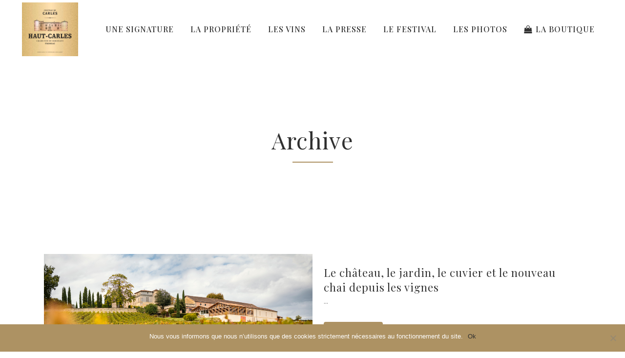

--- FILE ---
content_type: text/html; charset=UTF-8
request_url: https://hautcarles.com/portfolio-category/la-facade-du-chateau/
body_size: 22962
content:
<!DOCTYPE html>
<html lang="fr-FR">
<head>
	<meta charset="UTF-8" />
	
				<meta name="viewport" content="width=device-width,initial-scale=1,user-scalable=no">
		
            
            
	<link rel="profile" href="http://gmpg.org/xfn/11" />
	<link rel="pingback" href="https://hautcarles.com/xmlrpc.php" />

	<title>Haut-Carles | </title>
<script type="text/template" id="freeze-table-template">
  <div class="frzTbl antiscroll-wrap frzTbl--scrolled-to-left-edge">
    <div class="frzTbl-scroll-overlay antiscroll-inner">
        <div class="frzTbl-scroll-overlay__inner"></div>
    </div>
    <div class="frzTbl-content-wrapper">

        <!-- sticky outer heading -->
        <div class="frzTbl-fixed-heading-wrapper-outer">          
          <div class="frzTbl-fixed-heading-wrapper">
            <div class="frzTbl-fixed-heading-wrapper__inner">
              {{heading}}
            </div>    
          </div>
        </div>

        <!-- column shadows -->
        <div class="frzTbl-frozen-columns-wrapper">
          <!-- left -->
          <div class="frzTbl-frozen-columns-wrapper__columns frzTbl-frozen-columns-wrapper__columns--left {{hide-left-column}}"></div>
          <!-- right -->            
          <div class="frzTbl-frozen-columns-wrapper__columns frzTbl-frozen-columns-wrapper__columns--right {{hide-right-column}}"></div>
        </div>

        <!-- table -->
        <div class="frzTbl-table-wrapper">
          <div class="frzTbl-table-wrapper__inner">
            <div class="frzTbl-table-placeholder"></div>
          </div>
        </div>

    </div>
  </div>
</script><script type="text/template" id="tmpl-wcpt-product-form-loading-modal">
  <div class="wcpt-modal wcpt-product-form-loading-modal" data-wcpt-product-id="{{{ data.product_id }}}">
    <div class="wcpt-modal-content">
      <div class="wcpt-close-modal">
        <!-- close 'x' icon svg -->
        <span class="wcpt-icon wcpt-icon-x wcpt-close-modal-icon">
          <svg xmlns="http://www.w3.org/2000/svg" width="24" height="24" viewBox="0 0 24 24" fill="none" stroke="currentColor" stroke-width="2" stroke-linecap="round" stroke-linejoin="round" class="feather feather-x"><line x1="18" y1="6" x2="6" y2="18"></line><line x1="6" y1="6" x2="18" y2="18"></line>
          </svg>
        </span>
      </div>
      <span class="wcpt-product-form-loading-text">
        <i class="wcpt-ajax-badge">
          <!-- ajax loading icon svg -->
          <svg xmlns="http://www.w3.org/2000/svg" width="24" height="24" viewBox="0 0 24 24" fill="none" stroke="currentColor" stroke-width="2" stroke-linecap="round" stroke-linejoin="round" class="feather feather-loader" color="#384047">
            <line x1="12" y1="2" x2="12" y2="6"></line><line x1="12" y1="18" x2="12" y2="22"></line><line x1="4.93" y1="4.93" x2="7.76" y2="7.76"></line><line x1="16.24" y1="16.24" x2="19.07" y2="19.07"></line><line x1="2" y1="12" x2="6" y2="12"></line><line x1="18" y1="12" x2="22" y2="12"></line><line x1="4.93" y1="19.07" x2="7.76" y2="16.24"></line><line x1="16.24" y1="7.76" x2="19.07" y2="4.93"></line>
          </svg>
        </i>

        Chargement…      </span>
    </div>
  </div>
</script>
<script type="text/template" id="tmpl-wcpt-cart-checkbox-trigger">
	<div 
		class="wcpt-cart-checkbox-trigger"
		data-wcpt-redirect-url=""
	>
		<style media="screen">
	@media(min-width:1200px){
		.wcpt-cart-checkbox-trigger {
			display: inline-block;
					}
	}
	@media(max-width:1100px){
		.wcpt-cart-checkbox-trigger {
			display: inline-block;
		}
	}

	.wcpt-cart-checkbox-trigger {
		background-color : #4CAF50; border-color : rgba(0, 0, 0, .1); color : rgba(255, 255, 255); 	}

</style>
		<span 
      class="wcpt-icon wcpt-icon-shopping-bag wcpt-cart-checkbox-trigger__shopping-icon "    ><svg xmlns="http://www.w3.org/2000/svg" width="24" height="24" viewBox="0 0 24 24" fill="none" stroke="currentColor" stroke-width="2" stroke-linecap="round" stroke-linejoin="round" class="feather feather-shopping-bag"><path d="M6 2L3 6v14a2 2 0 0 0 2 2h14a2 2 0 0 0 2-2V6l-3-4z"></path><line x1="3" y1="6" x2="21" y2="6"></line><path d="M16 10a4 4 0 0 1-8 0"></path></svg></span>		<span class="wcpt-cart-checkbox-trigger__text">Ajouter des produits (<span class="wcpt-total-selected"></span>) au panier</span>
		<span class="wcpt-cart-checkbox-trigger__close">✕</span>
	</div>
</script><meta name='robots' content='max-image-preview:large' />
	<style>img:is([sizes="auto" i], [sizes^="auto," i]) { contain-intrinsic-size: 3000px 1500px }</style>
	<script>window._wca = window._wca || [];</script>
<link rel='dns-prefetch' href='//stats.wp.com' />
<link rel='dns-prefetch' href='//maxcdn.bootstrapcdn.com' />
<link rel='dns-prefetch' href='//fonts.googleapis.com' />
<link rel="alternate" type="application/rss+xml" title="Haut-Carles &raquo; Flux" href="https://hautcarles.com/feed/" />
<link rel="alternate" type="application/rss+xml" title="Haut-Carles &raquo; Flux des commentaires" href="https://hautcarles.com/comments/feed/" />
<link rel="alternate" type="application/rss+xml" title="Flux pour Haut-Carles &raquo; La façade du château Portfolio Category" href="https://hautcarles.com/portfolio-category/la-facade-du-chateau/feed/" />
<script type="text/javascript">
/* <![CDATA[ */
window._wpemojiSettings = {"baseUrl":"https:\/\/s.w.org\/images\/core\/emoji\/15.0.3\/72x72\/","ext":".png","svgUrl":"https:\/\/s.w.org\/images\/core\/emoji\/15.0.3\/svg\/","svgExt":".svg","source":{"concatemoji":"https:\/\/hautcarles.com\/wp-includes\/js\/wp-emoji-release.min.js?ver=6.7.4"}};
/*! This file is auto-generated */
!function(i,n){var o,s,e;function c(e){try{var t={supportTests:e,timestamp:(new Date).valueOf()};sessionStorage.setItem(o,JSON.stringify(t))}catch(e){}}function p(e,t,n){e.clearRect(0,0,e.canvas.width,e.canvas.height),e.fillText(t,0,0);var t=new Uint32Array(e.getImageData(0,0,e.canvas.width,e.canvas.height).data),r=(e.clearRect(0,0,e.canvas.width,e.canvas.height),e.fillText(n,0,0),new Uint32Array(e.getImageData(0,0,e.canvas.width,e.canvas.height).data));return t.every(function(e,t){return e===r[t]})}function u(e,t,n){switch(t){case"flag":return n(e,"\ud83c\udff3\ufe0f\u200d\u26a7\ufe0f","\ud83c\udff3\ufe0f\u200b\u26a7\ufe0f")?!1:!n(e,"\ud83c\uddfa\ud83c\uddf3","\ud83c\uddfa\u200b\ud83c\uddf3")&&!n(e,"\ud83c\udff4\udb40\udc67\udb40\udc62\udb40\udc65\udb40\udc6e\udb40\udc67\udb40\udc7f","\ud83c\udff4\u200b\udb40\udc67\u200b\udb40\udc62\u200b\udb40\udc65\u200b\udb40\udc6e\u200b\udb40\udc67\u200b\udb40\udc7f");case"emoji":return!n(e,"\ud83d\udc26\u200d\u2b1b","\ud83d\udc26\u200b\u2b1b")}return!1}function f(e,t,n){var r="undefined"!=typeof WorkerGlobalScope&&self instanceof WorkerGlobalScope?new OffscreenCanvas(300,150):i.createElement("canvas"),a=r.getContext("2d",{willReadFrequently:!0}),o=(a.textBaseline="top",a.font="600 32px Arial",{});return e.forEach(function(e){o[e]=t(a,e,n)}),o}function t(e){var t=i.createElement("script");t.src=e,t.defer=!0,i.head.appendChild(t)}"undefined"!=typeof Promise&&(o="wpEmojiSettingsSupports",s=["flag","emoji"],n.supports={everything:!0,everythingExceptFlag:!0},e=new Promise(function(e){i.addEventListener("DOMContentLoaded",e,{once:!0})}),new Promise(function(t){var n=function(){try{var e=JSON.parse(sessionStorage.getItem(o));if("object"==typeof e&&"number"==typeof e.timestamp&&(new Date).valueOf()<e.timestamp+604800&&"object"==typeof e.supportTests)return e.supportTests}catch(e){}return null}();if(!n){if("undefined"!=typeof Worker&&"undefined"!=typeof OffscreenCanvas&&"undefined"!=typeof URL&&URL.createObjectURL&&"undefined"!=typeof Blob)try{var e="postMessage("+f.toString()+"("+[JSON.stringify(s),u.toString(),p.toString()].join(",")+"));",r=new Blob([e],{type:"text/javascript"}),a=new Worker(URL.createObjectURL(r),{name:"wpTestEmojiSupports"});return void(a.onmessage=function(e){c(n=e.data),a.terminate(),t(n)})}catch(e){}c(n=f(s,u,p))}t(n)}).then(function(e){for(var t in e)n.supports[t]=e[t],n.supports.everything=n.supports.everything&&n.supports[t],"flag"!==t&&(n.supports.everythingExceptFlag=n.supports.everythingExceptFlag&&n.supports[t]);n.supports.everythingExceptFlag=n.supports.everythingExceptFlag&&!n.supports.flag,n.DOMReady=!1,n.readyCallback=function(){n.DOMReady=!0}}).then(function(){return e}).then(function(){var e;n.supports.everything||(n.readyCallback(),(e=n.source||{}).concatemoji?t(e.concatemoji):e.wpemoji&&e.twemoji&&(t(e.twemoji),t(e.wpemoji)))}))}((window,document),window._wpemojiSettings);
/* ]]> */
</script>
<link rel='stylesheet' id='layerslider-css' href='https://hautcarles.com/wp-content/plugins/LayerSlider/assets/static/layerslider/css/layerslider.css?ver=7.12.4' type='text/css' media='all' />
<style id='wp-emoji-styles-inline-css' type='text/css'>

	img.wp-smiley, img.emoji {
		display: inline !important;
		border: none !important;
		box-shadow: none !important;
		height: 1em !important;
		width: 1em !important;
		margin: 0 0.07em !important;
		vertical-align: -0.1em !important;
		background: none !important;
		padding: 0 !important;
	}
</style>
<link rel='stylesheet' id='wp-block-library-css' href='https://hautcarles.com/wp-includes/css/dist/block-library/style.min.css?ver=6.7.4' type='text/css' media='all' />
<link rel='stylesheet' id='mediaelement-css' href='https://hautcarles.com/wp-includes/js/mediaelement/mediaelementplayer-legacy.min.css?ver=4.2.17' type='text/css' media='all' />
<link rel='stylesheet' id='wp-mediaelement-css' href='https://hautcarles.com/wp-includes/js/mediaelement/wp-mediaelement.min.css?ver=6.7.4' type='text/css' media='all' />
<style id='jetpack-sharing-buttons-style-inline-css' type='text/css'>
.jetpack-sharing-buttons__services-list{display:flex;flex-direction:row;flex-wrap:wrap;gap:0;list-style-type:none;margin:5px;padding:0}.jetpack-sharing-buttons__services-list.has-small-icon-size{font-size:12px}.jetpack-sharing-buttons__services-list.has-normal-icon-size{font-size:16px}.jetpack-sharing-buttons__services-list.has-large-icon-size{font-size:24px}.jetpack-sharing-buttons__services-list.has-huge-icon-size{font-size:36px}@media print{.jetpack-sharing-buttons__services-list{display:none!important}}.editor-styles-wrapper .wp-block-jetpack-sharing-buttons{gap:0;padding-inline-start:0}ul.jetpack-sharing-buttons__services-list.has-background{padding:1.25em 2.375em}
</style>
<style id='classic-theme-styles-inline-css' type='text/css'>
/*! This file is auto-generated */
.wp-block-button__link{color:#fff;background-color:#32373c;border-radius:9999px;box-shadow:none;text-decoration:none;padding:calc(.667em + 2px) calc(1.333em + 2px);font-size:1.125em}.wp-block-file__button{background:#32373c;color:#fff;text-decoration:none}
</style>
<style id='global-styles-inline-css' type='text/css'>
:root{--wp--preset--aspect-ratio--square: 1;--wp--preset--aspect-ratio--4-3: 4/3;--wp--preset--aspect-ratio--3-4: 3/4;--wp--preset--aspect-ratio--3-2: 3/2;--wp--preset--aspect-ratio--2-3: 2/3;--wp--preset--aspect-ratio--16-9: 16/9;--wp--preset--aspect-ratio--9-16: 9/16;--wp--preset--color--black: #000000;--wp--preset--color--cyan-bluish-gray: #abb8c3;--wp--preset--color--white: #ffffff;--wp--preset--color--pale-pink: #f78da7;--wp--preset--color--vivid-red: #cf2e2e;--wp--preset--color--luminous-vivid-orange: #ff6900;--wp--preset--color--luminous-vivid-amber: #fcb900;--wp--preset--color--light-green-cyan: #7bdcb5;--wp--preset--color--vivid-green-cyan: #00d084;--wp--preset--color--pale-cyan-blue: #8ed1fc;--wp--preset--color--vivid-cyan-blue: #0693e3;--wp--preset--color--vivid-purple: #9b51e0;--wp--preset--gradient--vivid-cyan-blue-to-vivid-purple: linear-gradient(135deg,rgba(6,147,227,1) 0%,rgb(155,81,224) 100%);--wp--preset--gradient--light-green-cyan-to-vivid-green-cyan: linear-gradient(135deg,rgb(122,220,180) 0%,rgb(0,208,130) 100%);--wp--preset--gradient--luminous-vivid-amber-to-luminous-vivid-orange: linear-gradient(135deg,rgba(252,185,0,1) 0%,rgba(255,105,0,1) 100%);--wp--preset--gradient--luminous-vivid-orange-to-vivid-red: linear-gradient(135deg,rgba(255,105,0,1) 0%,rgb(207,46,46) 100%);--wp--preset--gradient--very-light-gray-to-cyan-bluish-gray: linear-gradient(135deg,rgb(238,238,238) 0%,rgb(169,184,195) 100%);--wp--preset--gradient--cool-to-warm-spectrum: linear-gradient(135deg,rgb(74,234,220) 0%,rgb(151,120,209) 20%,rgb(207,42,186) 40%,rgb(238,44,130) 60%,rgb(251,105,98) 80%,rgb(254,248,76) 100%);--wp--preset--gradient--blush-light-purple: linear-gradient(135deg,rgb(255,206,236) 0%,rgb(152,150,240) 100%);--wp--preset--gradient--blush-bordeaux: linear-gradient(135deg,rgb(254,205,165) 0%,rgb(254,45,45) 50%,rgb(107,0,62) 100%);--wp--preset--gradient--luminous-dusk: linear-gradient(135deg,rgb(255,203,112) 0%,rgb(199,81,192) 50%,rgb(65,88,208) 100%);--wp--preset--gradient--pale-ocean: linear-gradient(135deg,rgb(255,245,203) 0%,rgb(182,227,212) 50%,rgb(51,167,181) 100%);--wp--preset--gradient--electric-grass: linear-gradient(135deg,rgb(202,248,128) 0%,rgb(113,206,126) 100%);--wp--preset--gradient--midnight: linear-gradient(135deg,rgb(2,3,129) 0%,rgb(40,116,252) 100%);--wp--preset--font-size--small: 13px;--wp--preset--font-size--medium: 20px;--wp--preset--font-size--large: 36px;--wp--preset--font-size--x-large: 42px;--wp--preset--spacing--20: 0.44rem;--wp--preset--spacing--30: 0.67rem;--wp--preset--spacing--40: 1rem;--wp--preset--spacing--50: 1.5rem;--wp--preset--spacing--60: 2.25rem;--wp--preset--spacing--70: 3.38rem;--wp--preset--spacing--80: 5.06rem;--wp--preset--shadow--natural: 6px 6px 9px rgba(0, 0, 0, 0.2);--wp--preset--shadow--deep: 12px 12px 50px rgba(0, 0, 0, 0.4);--wp--preset--shadow--sharp: 6px 6px 0px rgba(0, 0, 0, 0.2);--wp--preset--shadow--outlined: 6px 6px 0px -3px rgba(255, 255, 255, 1), 6px 6px rgba(0, 0, 0, 1);--wp--preset--shadow--crisp: 6px 6px 0px rgba(0, 0, 0, 1);}:where(.is-layout-flex){gap: 0.5em;}:where(.is-layout-grid){gap: 0.5em;}body .is-layout-flex{display: flex;}.is-layout-flex{flex-wrap: wrap;align-items: center;}.is-layout-flex > :is(*, div){margin: 0;}body .is-layout-grid{display: grid;}.is-layout-grid > :is(*, div){margin: 0;}:where(.wp-block-columns.is-layout-flex){gap: 2em;}:where(.wp-block-columns.is-layout-grid){gap: 2em;}:where(.wp-block-post-template.is-layout-flex){gap: 1.25em;}:where(.wp-block-post-template.is-layout-grid){gap: 1.25em;}.has-black-color{color: var(--wp--preset--color--black) !important;}.has-cyan-bluish-gray-color{color: var(--wp--preset--color--cyan-bluish-gray) !important;}.has-white-color{color: var(--wp--preset--color--white) !important;}.has-pale-pink-color{color: var(--wp--preset--color--pale-pink) !important;}.has-vivid-red-color{color: var(--wp--preset--color--vivid-red) !important;}.has-luminous-vivid-orange-color{color: var(--wp--preset--color--luminous-vivid-orange) !important;}.has-luminous-vivid-amber-color{color: var(--wp--preset--color--luminous-vivid-amber) !important;}.has-light-green-cyan-color{color: var(--wp--preset--color--light-green-cyan) !important;}.has-vivid-green-cyan-color{color: var(--wp--preset--color--vivid-green-cyan) !important;}.has-pale-cyan-blue-color{color: var(--wp--preset--color--pale-cyan-blue) !important;}.has-vivid-cyan-blue-color{color: var(--wp--preset--color--vivid-cyan-blue) !important;}.has-vivid-purple-color{color: var(--wp--preset--color--vivid-purple) !important;}.has-black-background-color{background-color: var(--wp--preset--color--black) !important;}.has-cyan-bluish-gray-background-color{background-color: var(--wp--preset--color--cyan-bluish-gray) !important;}.has-white-background-color{background-color: var(--wp--preset--color--white) !important;}.has-pale-pink-background-color{background-color: var(--wp--preset--color--pale-pink) !important;}.has-vivid-red-background-color{background-color: var(--wp--preset--color--vivid-red) !important;}.has-luminous-vivid-orange-background-color{background-color: var(--wp--preset--color--luminous-vivid-orange) !important;}.has-luminous-vivid-amber-background-color{background-color: var(--wp--preset--color--luminous-vivid-amber) !important;}.has-light-green-cyan-background-color{background-color: var(--wp--preset--color--light-green-cyan) !important;}.has-vivid-green-cyan-background-color{background-color: var(--wp--preset--color--vivid-green-cyan) !important;}.has-pale-cyan-blue-background-color{background-color: var(--wp--preset--color--pale-cyan-blue) !important;}.has-vivid-cyan-blue-background-color{background-color: var(--wp--preset--color--vivid-cyan-blue) !important;}.has-vivid-purple-background-color{background-color: var(--wp--preset--color--vivid-purple) !important;}.has-black-border-color{border-color: var(--wp--preset--color--black) !important;}.has-cyan-bluish-gray-border-color{border-color: var(--wp--preset--color--cyan-bluish-gray) !important;}.has-white-border-color{border-color: var(--wp--preset--color--white) !important;}.has-pale-pink-border-color{border-color: var(--wp--preset--color--pale-pink) !important;}.has-vivid-red-border-color{border-color: var(--wp--preset--color--vivid-red) !important;}.has-luminous-vivid-orange-border-color{border-color: var(--wp--preset--color--luminous-vivid-orange) !important;}.has-luminous-vivid-amber-border-color{border-color: var(--wp--preset--color--luminous-vivid-amber) !important;}.has-light-green-cyan-border-color{border-color: var(--wp--preset--color--light-green-cyan) !important;}.has-vivid-green-cyan-border-color{border-color: var(--wp--preset--color--vivid-green-cyan) !important;}.has-pale-cyan-blue-border-color{border-color: var(--wp--preset--color--pale-cyan-blue) !important;}.has-vivid-cyan-blue-border-color{border-color: var(--wp--preset--color--vivid-cyan-blue) !important;}.has-vivid-purple-border-color{border-color: var(--wp--preset--color--vivid-purple) !important;}.has-vivid-cyan-blue-to-vivid-purple-gradient-background{background: var(--wp--preset--gradient--vivid-cyan-blue-to-vivid-purple) !important;}.has-light-green-cyan-to-vivid-green-cyan-gradient-background{background: var(--wp--preset--gradient--light-green-cyan-to-vivid-green-cyan) !important;}.has-luminous-vivid-amber-to-luminous-vivid-orange-gradient-background{background: var(--wp--preset--gradient--luminous-vivid-amber-to-luminous-vivid-orange) !important;}.has-luminous-vivid-orange-to-vivid-red-gradient-background{background: var(--wp--preset--gradient--luminous-vivid-orange-to-vivid-red) !important;}.has-very-light-gray-to-cyan-bluish-gray-gradient-background{background: var(--wp--preset--gradient--very-light-gray-to-cyan-bluish-gray) !important;}.has-cool-to-warm-spectrum-gradient-background{background: var(--wp--preset--gradient--cool-to-warm-spectrum) !important;}.has-blush-light-purple-gradient-background{background: var(--wp--preset--gradient--blush-light-purple) !important;}.has-blush-bordeaux-gradient-background{background: var(--wp--preset--gradient--blush-bordeaux) !important;}.has-luminous-dusk-gradient-background{background: var(--wp--preset--gradient--luminous-dusk) !important;}.has-pale-ocean-gradient-background{background: var(--wp--preset--gradient--pale-ocean) !important;}.has-electric-grass-gradient-background{background: var(--wp--preset--gradient--electric-grass) !important;}.has-midnight-gradient-background{background: var(--wp--preset--gradient--midnight) !important;}.has-small-font-size{font-size: var(--wp--preset--font-size--small) !important;}.has-medium-font-size{font-size: var(--wp--preset--font-size--medium) !important;}.has-large-font-size{font-size: var(--wp--preset--font-size--large) !important;}.has-x-large-font-size{font-size: var(--wp--preset--font-size--x-large) !important;}
:where(.wp-block-post-template.is-layout-flex){gap: 1.25em;}:where(.wp-block-post-template.is-layout-grid){gap: 1.25em;}
:where(.wp-block-columns.is-layout-flex){gap: 2em;}:where(.wp-block-columns.is-layout-grid){gap: 2em;}
:root :where(.wp-block-pullquote){font-size: 1.5em;line-height: 1.6;}
</style>
<style id='age-gate-custom-inline-css' type='text/css'>
:root{--ag-background-color: rgba(18,43,69,1);--ag-background-image: url(https://hautcarles.com/wp-content/uploads/2018/11/facade-Ht-Carles-09732000.png);--ag-background-image-position: center center;--ag-background-image-opacity: 0.8;--ag-form-background: rgba(255,255,255,1);--ag-text-color: #122b45;--ag-blur: 5px;}
</style>
<link rel='stylesheet' id='age-gate-css' href='https://hautcarles.com/wp-content/plugins/age-gate/dist/main.css?ver=3.5.4' type='text/css' media='all' />
<style id='age-gate-options-inline-css' type='text/css'>
:root{--ag-background-color: rgba(18,43,69,1);--ag-background-image: url(https://hautcarles.com/wp-content/uploads/2018/11/facade-Ht-Carles-09732000.png);--ag-background-image-position: center center;--ag-background-image-opacity: 0.8;--ag-form-background: rgba(255,255,255,1);--ag-text-color: #122b45;--ag-blur: 5px;}
</style>
<link rel='stylesheet' id='ae-pro-css-css' href='https://hautcarles.com/wp-content/plugins/anywhere-elementor-pro/includes/assets/css/ae-pro.min.css?ver=2.28.1' type='text/css' media='all' />
<link rel='stylesheet' id='cookie-notice-front-css' href='https://hautcarles.com/wp-content/plugins/cookie-notice/css/front.min.css?ver=2.5.5' type='text/css' media='all' />
<link rel='stylesheet' id='antiscroll-css' href='https://hautcarles.com/wp-content/plugins/wc-product-table-lite/assets/antiscroll/css.min.css?ver=3.9.7' type='text/css' media='all' />
<link rel='stylesheet' id='freeze_table-css' href='https://hautcarles.com/wp-content/plugins/wc-product-table-lite/assets/freeze_table_v2/css.min.css?ver=3.9.7' type='text/css' media='all' />
<link rel='stylesheet' id='photoswipe-css' href='https://hautcarles.com/wp-content/plugins/woocommerce/assets/css/photoswipe/photoswipe.min.css?ver=3.9.7' type='text/css' media='all' />
<link rel='stylesheet' id='photoswipe-default-skin-css' href='https://hautcarles.com/wp-content/plugins/woocommerce/assets/css/photoswipe/default-skin/default-skin.min.css?ver=3.9.7' type='text/css' media='all' />
<link rel='stylesheet' id='multirange-css' href='https://hautcarles.com/wp-content/plugins/wc-product-table-lite/assets/multirange/css.min.css?ver=3.9.7' type='text/css' media='all' />
<link rel='stylesheet' id='wcpt-css' href='https://hautcarles.com/wp-content/plugins/wc-product-table-lite/assets/css.min.css?ver=3.9.7' type='text/css' media='all' />
<style id='wcpt-inline-css' type='text/css'>

    .mejs-button>button {
      background: transparent url(https://hautcarles.com/wp-includes/js/mediaelement/mejs-controls.svg) !important;
    }
    .mejs-mute>button {
      background-position: -60px 0 !important;
    }    
    .mejs-unmute>button {
      background-position: -40px 0 !important;
    }    
    .mejs-pause>button {
      background-position: -20px 0 !important;
    }    
  
</style>
<link rel='stylesheet' id='fontawesome-css' href='https://maxcdn.bootstrapcdn.com/font-awesome/4.7.0/css/font-awesome.min.css?ver=6.7.4' type='text/css' media='all' />
<link rel='stylesheet' id='catcbll-users-css' href='https://hautcarles.com/wp-content/plugins/woo-custom-cart-button/assets/css/users.css?ver=1.6' type='text/css' media='all' />
<link rel='stylesheet' id='catcbll-hover-css' href='https://hautcarles.com/wp-content/plugins/woo-custom-cart-button/assets/css/hover.css?ver=1.6' type='text/css' media='all' />
<link rel='stylesheet' id='catcbll-hover-min-css' href='https://hautcarles.com/wp-content/plugins/woo-custom-cart-button/assets/css/hover-min.css?ver=1.6' type='text/css' media='all' />
<link rel='stylesheet' id='catcbll-readytouse-css' href='https://hautcarles.com/wp-content/plugins/woo-custom-cart-button/assets/css/ready-to-use.css?ver=1.6' type='text/css' media='all' />
<style id='woocommerce-inline-inline-css' type='text/css'>
.woocommerce form .form-row .required { visibility: visible; }
</style>
<link rel='stylesheet' id='wcz-frontend-css' href='https://hautcarles.com/wp-content/plugins/woocustomizer/assets/css/frontend.css?ver=2.6.1' type='text/css' media='all' />
<link rel='stylesheet' id='qi-addons-for-elementor-grid-style-css' href='https://hautcarles.com/wp-content/plugins/qi-addons-for-elementor/assets/css/grid.min.css?ver=1.8.9' type='text/css' media='all' />
<link rel='stylesheet' id='qi-addons-for-elementor-helper-parts-style-css' href='https://hautcarles.com/wp-content/plugins/qi-addons-for-elementor/assets/css/helper-parts.min.css?ver=1.8.9' type='text/css' media='all' />
<link rel='stylesheet' id='qi-addons-for-elementor-style-css' href='https://hautcarles.com/wp-content/plugins/qi-addons-for-elementor/assets/css/main.min.css?ver=1.8.9' type='text/css' media='all' />
<link rel='stylesheet' id='vegas-css-css' href='https://hautcarles.com/wp-content/plugins/anywhere-elementor-pro/includes/assets/lib/vegas/vegas.min.css?ver=2.4.0' type='text/css' media='all' />
<link rel='stylesheet' id='brands-styles-css' href='https://hautcarles.com/wp-content/plugins/woocommerce/assets/css/brands.css?ver=9.8.4' type='text/css' media='all' />
<link rel='stylesheet' id='bridge-default-style-css' href='https://hautcarles.com/wp-content/themes/bridge/style.css?ver=6.7.4' type='text/css' media='all' />
<link rel='stylesheet' id='bridge-qode-font_awesome-css' href='https://hautcarles.com/wp-content/themes/bridge/css/font-awesome/css/font-awesome.min.css?ver=6.7.4' type='text/css' media='all' />
<link rel='stylesheet' id='bridge-qode-font_elegant-css' href='https://hautcarles.com/wp-content/themes/bridge/css/elegant-icons/style.min.css?ver=6.7.4' type='text/css' media='all' />
<link rel='stylesheet' id='bridge-qode-linea_icons-css' href='https://hautcarles.com/wp-content/themes/bridge/css/linea-icons/style.css?ver=6.7.4' type='text/css' media='all' />
<link rel='stylesheet' id='bridge-qode-dripicons-css' href='https://hautcarles.com/wp-content/themes/bridge/css/dripicons/dripicons.css?ver=6.7.4' type='text/css' media='all' />
<link rel='stylesheet' id='bridge-qode-kiko-css' href='https://hautcarles.com/wp-content/themes/bridge/css/kiko/kiko-all.css?ver=6.7.4' type='text/css' media='all' />
<link rel='stylesheet' id='bridge-qode-font_awesome_5-css' href='https://hautcarles.com/wp-content/themes/bridge/css/font-awesome-5/css/font-awesome-5.min.css?ver=6.7.4' type='text/css' media='all' />
<link rel='stylesheet' id='bridge-stylesheet-css' href='https://hautcarles.com/wp-content/themes/bridge/css/stylesheet.min.css?ver=6.7.4' type='text/css' media='all' />
<link rel='stylesheet' id='bridge-woocommerce-css' href='https://hautcarles.com/wp-content/themes/bridge/css/woocommerce.min.css?ver=6.7.4' type='text/css' media='all' />
<link rel='stylesheet' id='bridge-woocommerce-responsive-css' href='https://hautcarles.com/wp-content/themes/bridge/css/woocommerce_responsive.min.css?ver=6.7.4' type='text/css' media='all' />
<link rel='stylesheet' id='bridge-print-css' href='https://hautcarles.com/wp-content/themes/bridge/css/print.css?ver=6.7.4' type='text/css' media='all' />
<link rel='stylesheet' id='bridge-style-dynamic-css' href='https://hautcarles.com/wp-content/themes/bridge/css/style_dynamic.css?ver=1733904512' type='text/css' media='all' />
<link rel='stylesheet' id='bridge-responsive-css' href='https://hautcarles.com/wp-content/themes/bridge/css/responsive.min.css?ver=6.7.4' type='text/css' media='all' />
<link rel='stylesheet' id='bridge-style-dynamic-responsive-css' href='https://hautcarles.com/wp-content/themes/bridge/css/style_dynamic_responsive.css?ver=1733904512' type='text/css' media='all' />
<style id='bridge-style-dynamic-responsive-inline-css' type='text/css'>
.form span{
h3:8px;
}

.woocommerce table.cart div.coupon .input-text, .woocommerce-page table.cart div.coupon .input-text {
border: 1px solid #eeeeee;
background-color: #f8f8f8;
}

.blog_holder article .post_text_inner h2 .date {
display: none !important;
}
.blog_holder article .post_info {
display: none !important;
}
.blockquote-text {
    font-size: 22px;
}
.shopping_cart_outer{
display:none;
}
.woocommerce-page .shopping_cart_outer{
display:table;
}
.cover_boxes ul li .box .box_content { top: 0; }
.cover_boxes ul li .box .qbutton { margin-top: 18px; }

.ls-wp-container .qbutton {
-webkit-transition: none;
-ms-transition: none;
-moz-transition: none;
-o-transition: none;
transition: none;
}

@media only screen and (max-width: 1000px){
.page-id-15234 .ls-nav-prev,
    .page-id-15234 .ls-nav-next {
		margin-top: -27px;
}
}

.page-id-15234 .q_slider {
min-height:560px;
}
.filter_outer {
margin: 0px 0 31px;
}
.filter_holder ul li span{
font-size:18px;
}

#nav-menu-item-15674 li,
#nav-menu-item-15695 li,
#nav-menu-item-15696 li,
#nav-menu-item-15697 li,
#nav-menu-item-15777 li,
#nav-menu-item-15781 li,
#nav-menu-item-15784 li,
#nav-menu-item-15788 li,
#nav-menu-item-15791 li,
#nav-menu-item-15794 li,
#nav-menu-item-16008 li,
#nav-menu-item-16011 li,
#nav-menu-item-16014 li,
#nav-menu-item-16019 li{
width: 280px;
}

.drop_down .second .inner .widget {
padding-bottom: 15px;
}

.drop_down .second .inner .widget a{
padding: 0px !important;
}

.footer_top .column3 .textwidget {
	text-align: right;
}

.footer_top .three_columns .column2 .column_inner > div.widget_text {
       margin-left: 0;
}

.custom_link a {
     text-decoration: underline;
     color: #ad9263;
}

.custom_link a:hover {
    color: #303030;
    text-decoration: underline;
}

.q_counter_holder span.counter {
   letter-spacing: 10px;
}

blockquote h5 { font-size: 16px; }

.blog_holder article .post_info { margin: 8px 0 28px; }

.blog_single.blog_holder article .post_text .post_text_inner { padding-top: 33px; }

.footer_top div.container_inner {
       border-top: 1px solid #E0E0E0;
       padding-top: 46px;
}

.footer_top_holder div.footer_top {
padding-top: 0;
}

.position_center.title .title_subtitle_holder { position: relative; top: -20px; }

.blog_holder article.format-quote .post_text .post_title p { font-size: 16px; font-family: 'Roboto Slab';}

.contact_detail h4 {
display: none;
}

.contact_detail h2 {
margin-top: 10px;
margin-bottom: 15px;
}

.blog_holder article.format-quote .post_text .quote_author {
font-size: 16px;
font-family: 'Roboto Slab';
font-weight: 300;
}

.two_columns_25_75 aside.sidebar {
margin-top: 39px;
}
.page-id-14542 aside.sidebar {
margin-top: 40px;
}

header.fixed_hiding.scrolled .header_bottom{
box-shadow: none;
}

.shopping_cart_dropdown span.total span {
    color: #000;
}
.cn-button.bootstrap {
    color: #fff;
    background: #000000;
}

.woocommerce ul.products li.product a.product-category, .woocommerce-page ul.products li.product a.product-category {
  background-color: transparent;
}

.woocommerce-message {
  text-align: center;
}

.wp-block-button .wp-block-button__link:hover {
  background-color: #303030;
  border-color: #303030;
}

.woocommerce-checkout .woocommerce-form-coupon-toggle {
    display: none;
}

.woocommerce form.checkout table.shop_table td, .woocommerce form.checkout table.shop_table th {
  text-align: left;
  padding: 10px;
}

..woocommerce .button {
  margin-top: 20px;
}
.woocommerce p.form-row {
  margin-bottom: 10px;
}

aside .widget {
  margin: 0 0 20px;
}

.two_columns_25_75 > .column1 > .column_inner {
  padding: 0 0 0 0;
}

.woocommerce ul.products li.product h4, .woocommerce ul.products li.product h6 {
  padding: 0 37px 0 37px;
}
</style>
<link rel='stylesheet' id='js_composer_front-css' href='https://hautcarles.com/wp-content/plugins/js_composer/assets/css/js_composer.min.css?ver=7.9' type='text/css' media='all' />
<link rel='stylesheet' id='bridge-style-handle-google-fonts-css' href='https://fonts.googleapis.com/css?family=Raleway%3A100%2C200%2C300%2C400%2C500%2C600%2C700%2C800%2C900%2C100italic%2C300italic%2C400italic%2C700italic%7CPlayfair+Display%3A100%2C200%2C300%2C400%2C500%2C600%2C700%2C800%2C900%2C100italic%2C300italic%2C400italic%2C700italic%7CRoboto+Slab%3A100%2C200%2C300%2C400%2C500%2C600%2C700%2C800%2C900%2C100italic%2C300italic%2C400italic%2C700italic&#038;subset=latin%2Clatin-ext&#038;ver=1.0.0' type='text/css' media='all' />
<link rel='stylesheet' id='bridge-core-dashboard-style-css' href='https://hautcarles.com/wp-content/plugins/bridge-core/modules/core-dashboard/assets/css/core-dashboard.min.css?ver=6.7.4' type='text/css' media='all' />
<style id='akismet-widget-style-inline-css' type='text/css'>

			.a-stats {
				--akismet-color-mid-green: #357b49;
				--akismet-color-white: #fff;
				--akismet-color-light-grey: #f6f7f7;

				max-width: 350px;
				width: auto;
			}

			.a-stats * {
				all: unset;
				box-sizing: border-box;
			}

			.a-stats strong {
				font-weight: 600;
			}

			.a-stats a.a-stats__link,
			.a-stats a.a-stats__link:visited,
			.a-stats a.a-stats__link:active {
				background: var(--akismet-color-mid-green);
				border: none;
				box-shadow: none;
				border-radius: 8px;
				color: var(--akismet-color-white);
				cursor: pointer;
				display: block;
				font-family: -apple-system, BlinkMacSystemFont, 'Segoe UI', 'Roboto', 'Oxygen-Sans', 'Ubuntu', 'Cantarell', 'Helvetica Neue', sans-serif;
				font-weight: 500;
				padding: 12px;
				text-align: center;
				text-decoration: none;
				transition: all 0.2s ease;
			}

			/* Extra specificity to deal with TwentyTwentyOne focus style */
			.widget .a-stats a.a-stats__link:focus {
				background: var(--akismet-color-mid-green);
				color: var(--akismet-color-white);
				text-decoration: none;
			}

			.a-stats a.a-stats__link:hover {
				filter: brightness(110%);
				box-shadow: 0 4px 12px rgba(0, 0, 0, 0.06), 0 0 2px rgba(0, 0, 0, 0.16);
			}

			.a-stats .count {
				color: var(--akismet-color-white);
				display: block;
				font-size: 1.5em;
				line-height: 1.4;
				padding: 0 13px;
				white-space: nowrap;
			}
		
</style>
<style id='wcz-customizer-custom-css-inline-css' type='text/css'>
body.single-product .product_meta .posted_in{display:none !important;}body.single-product a.wcz-continue{margin-bottom:20px;}a.button.wcz-continue{font-size:11px;}
</style>
<link rel='stylesheet' id='swiper-css' href='https://hautcarles.com/wp-content/plugins/qi-addons-for-elementor/assets/plugins/swiper/8.4.5/swiper.min.css?ver=8.4.5' type='text/css' media='all' />
<link rel='stylesheet' id='bridge-childstyle-css' href='https://hautcarles.com/wp-content/themes/bridge-child/style.css?ver=6.7.4' type='text/css' media='all' />
<link rel='stylesheet' id='sib-front-css-css' href='https://hautcarles.com/wp-content/plugins/mailin/css/mailin-front.css?ver=6.7.4' type='text/css' media='all' />
<script type="text/template" id="tmpl-variation-template">
	<div class="woocommerce-variation-description">{{{ data.variation.variation_description }}}</div>
	<div class="woocommerce-variation-price">{{{ data.variation.price_html }}}</div>
	<div class="woocommerce-variation-availability">{{{ data.variation.availability_html }}}</div>
</script>
<script type="text/template" id="tmpl-unavailable-variation-template">
	<p role="alert">Désolé, ce produit n&rsquo;est pas disponible. Veuillez choisir une combinaison différente.</p>
</script>
<script type="text/javascript" src="https://hautcarles.com/wp-includes/js/jquery/jquery.min.js?ver=3.7.1" id="jquery-core-js"></script>
<script type="text/javascript" src="https://hautcarles.com/wp-includes/js/jquery/jquery-migrate.min.js?ver=3.4.1" id="jquery-migrate-js"></script>
<script type="text/javascript" id="layerslider-utils-js-extra">
/* <![CDATA[ */
var LS_Meta = {"v":"7.12.4","fixGSAP":"1"};
/* ]]> */
</script>
<script type="text/javascript" src="https://hautcarles.com/wp-content/plugins/LayerSlider/assets/static/layerslider/js/layerslider.utils.js?ver=7.12.4" id="layerslider-utils-js"></script>
<script type="text/javascript" src="https://hautcarles.com/wp-content/plugins/LayerSlider/assets/static/layerslider/js/layerslider.kreaturamedia.jquery.js?ver=7.12.4" id="layerslider-js"></script>
<script type="text/javascript" src="https://hautcarles.com/wp-content/plugins/LayerSlider/assets/static/layerslider/js/layerslider.transitions.js?ver=7.12.4" id="layerslider-transitions-js"></script>
<script type="text/javascript" id="cookie-notice-front-js-before">
/* <![CDATA[ */
var cnArgs = {"ajaxUrl":"https:\/\/hautcarles.com\/wp-admin\/admin-ajax.php","nonce":"a42e6d8afd","hideEffect":"fade","position":"bottom","onScroll":false,"onScrollOffset":100,"onClick":false,"cookieName":"cookie_notice_accepted","cookieTime":2592000,"cookieTimeRejected":2592000,"globalCookie":false,"redirection":false,"cache":true,"revokeCookies":false,"revokeCookiesOpt":"automatic"};
/* ]]> */
</script>
<script type="text/javascript" src="https://hautcarles.com/wp-content/plugins/cookie-notice/js/front.min.js?ver=2.5.5" id="cookie-notice-front-js"></script>
<script type="text/javascript" src="https://hautcarles.com/wp-includes/js/underscore.min.js?ver=1.13.7" id="underscore-js"></script>
<script type="text/javascript" id="wp-util-js-extra">
/* <![CDATA[ */
var _wpUtilSettings = {"ajax":{"url":"\/wp-admin\/admin-ajax.php"}};
/* ]]> */
</script>
<script type="text/javascript" src="https://hautcarles.com/wp-includes/js/wp-util.min.js?ver=6.7.4" id="wp-util-js"></script>
<script type="text/javascript" id="wc-add-to-cart-js-extra">
/* <![CDATA[ */
var wc_add_to_cart_params = {"ajax_url":"\/wp-admin\/admin-ajax.php","wc_ajax_url":"\/?wc-ajax=%%endpoint%%","i18n_view_cart":"Voir le panier","cart_url":"https:\/\/hautcarles.com\/votre-panier\/","is_cart":"","cart_redirect_after_add":"no"};
/* ]]> */
</script>
<script type="text/javascript" src="https://hautcarles.com/wp-content/plugins/woocommerce/assets/js/frontend/add-to-cart.min.js?ver=9.8.4" id="wc-add-to-cart-js" data-wp-strategy="defer"></script>
<script type="text/javascript" id="wc-add-to-cart-variation-js-extra">
/* <![CDATA[ */
var wc_add_to_cart_variation_params = {"wc_ajax_url":"\/?wc-ajax=%%endpoint%%","i18n_no_matching_variations_text":"D\u00e9sol\u00e9, aucun produit ne r\u00e9pond \u00e0 vos crit\u00e8res. Veuillez choisir une combinaison diff\u00e9rente.","i18n_make_a_selection_text":"Veuillez s\u00e9lectionner des options du produit avant de l\u2019ajouter \u00e0 votre panier.","i18n_unavailable_text":"D\u00e9sol\u00e9, ce produit n\u2019est pas disponible. Veuillez choisir une combinaison diff\u00e9rente.","i18n_reset_alert_text":"Votre s\u00e9lection a \u00e9t\u00e9 r\u00e9initialis\u00e9e. Veuillez s\u00e9lectionner des options du produit avant de l\u2019ajouter \u00e0 votre panier."};
/* ]]> */
</script>
<script type="text/javascript" src="https://hautcarles.com/wp-content/plugins/woocommerce/assets/js/frontend/add-to-cart-variation.min.js?ver=9.8.4" id="wc-add-to-cart-variation-js" defer="defer" data-wp-strategy="defer"></script>
<script type="text/javascript" id="wc-single-product-js-extra">
/* <![CDATA[ */
var wc_single_product_params = {"i18n_required_rating_text":"Veuillez s\u00e9lectionner une note","i18n_rating_options":["1\u00a0\u00e9toile sur 5","2\u00a0\u00e9toiles sur 5","3\u00a0\u00e9toiles sur 5","4\u00a0\u00e9toiles sur 5","5\u00a0\u00e9toiles sur 5"],"i18n_product_gallery_trigger_text":"Voir la galerie d\u2019images en plein \u00e9cran","review_rating_required":"yes","flexslider":{"rtl":false,"animation":"slide","smoothHeight":true,"directionNav":false,"controlNav":"thumbnails","slideshow":false,"animationSpeed":500,"animationLoop":false,"allowOneSlide":false},"zoom_enabled":"","zoom_options":[],"photoswipe_enabled":"","photoswipe_options":{"shareEl":false,"closeOnScroll":false,"history":false,"hideAnimationDuration":0,"showAnimationDuration":0},"flexslider_enabled":""};
/* ]]> */
</script>
<script type="text/javascript" src="https://hautcarles.com/wp-content/plugins/woocommerce/assets/js/frontend/single-product.min.js?ver=9.8.4" id="wc-single-product-js" defer="defer" data-wp-strategy="defer"></script>
<script type="text/javascript" src="https://hautcarles.com/wp-content/plugins/woocommerce/assets/js/jquery-blockui/jquery.blockUI.min.js?ver=2.7.0-wc.9.8.4" id="jquery-blockui-js" defer="defer" data-wp-strategy="defer"></script>
<script type="text/javascript" src="https://hautcarles.com/wp-content/plugins/woocommerce/assets/js/js-cookie/js.cookie.min.js?ver=2.1.4-wc.9.8.4" id="js-cookie-js" defer="defer" data-wp-strategy="defer"></script>
<script type="text/javascript" id="woocommerce-js-extra">
/* <![CDATA[ */
var woocommerce_params = {"ajax_url":"\/wp-admin\/admin-ajax.php","wc_ajax_url":"\/?wc-ajax=%%endpoint%%","i18n_password_show":"Afficher le mot de passe","i18n_password_hide":"Masquer le mot de passe"};
/* ]]> */
</script>
<script type="text/javascript" src="https://hautcarles.com/wp-content/plugins/woocommerce/assets/js/frontend/woocommerce.min.js?ver=9.8.4" id="woocommerce-js" defer="defer" data-wp-strategy="defer"></script>
<script type="text/javascript" src="https://hautcarles.com/wp-content/plugins/js_composer/assets/js/vendors/woocommerce-add-to-cart.js?ver=7.9" id="vc_woocommerce-add-to-cart-js-js"></script>
<script type="text/javascript" src="https://hautcarles.com/wp-content/plugins/woocommerce/assets/js/select2/select2.full.min.js?ver=4.0.3-wc.9.8.4" id="select2-js" defer="defer" data-wp-strategy="defer"></script>
<script type="text/javascript" src="https://stats.wp.com/s-202546.js" id="woocommerce-analytics-js" defer="defer" data-wp-strategy="defer"></script>
<script type="text/javascript" id="sib-front-js-js-extra">
/* <![CDATA[ */
var sibErrMsg = {"invalidMail":"Veuillez entrer une adresse e-mail valide.","requiredField":"Veuillez compl\u00e9ter les champs obligatoires.","invalidDateFormat":"Veuillez entrer une date valide.","invalidSMSFormat":"Veuillez entrer une num\u00e9ro de t\u00e9l\u00e9phone valide."};
var ajax_sib_front_object = {"ajax_url":"https:\/\/hautcarles.com\/wp-admin\/admin-ajax.php","ajax_nonce":"237063d9fc","flag_url":"https:\/\/hautcarles.com\/wp-content\/plugins\/mailin\/img\/flags\/"};
/* ]]> */
</script>
<script type="text/javascript" src="https://hautcarles.com/wp-content/plugins/mailin/js/mailin-front.js?ver=1746603472" id="sib-front-js-js"></script>
<script></script><meta name="generator" content="Powered by LayerSlider 7.12.4 - Build Heros, Sliders, and Popups. Create Animations and Beautiful, Rich Web Content as Easy as Never Before on WordPress." />
<!-- LayerSlider updates and docs at: https://layerslider.com -->
<link rel="https://api.w.org/" href="https://hautcarles.com/wp-json/" /><link rel="alternate" title="JSON" type="application/json" href="https://hautcarles.com/wp-json/wp/v2/portfolio_category/517" /><link rel="EditURI" type="application/rsd+xml" title="RSD" href="https://hautcarles.com/xmlrpc.php?rsd" />
<meta name="generator" content="WordPress 6.7.4" />
<meta name="generator" content="WooCommerce 9.8.4" />
<!-- HubSpot WordPress Plugin v11.2.0: embed JS disabled as a portalId has not yet been configured --><script id='pixel-script-poptin' src='https://cdn.popt.in/pixel.js?id=436580d7a5a61' async='true'></script> 	<style>img#wpstats{display:none}</style>
			<noscript><style>.woocommerce-product-gallery{ opacity: 1 !important; }</style></noscript>
	<meta name="generator" content="Elementor 3.28.0; features: additional_custom_breakpoints, e_local_google_fonts; settings: css_print_method-external, google_font-enabled, font_display-auto">
			<style>
				.e-con.e-parent:nth-of-type(n+4):not(.e-lazyloaded):not(.e-no-lazyload),
				.e-con.e-parent:nth-of-type(n+4):not(.e-lazyloaded):not(.e-no-lazyload) * {
					background-image: none !important;
				}
				@media screen and (max-height: 1024px) {
					.e-con.e-parent:nth-of-type(n+3):not(.e-lazyloaded):not(.e-no-lazyload),
					.e-con.e-parent:nth-of-type(n+3):not(.e-lazyloaded):not(.e-no-lazyload) * {
						background-image: none !important;
					}
				}
				@media screen and (max-height: 640px) {
					.e-con.e-parent:nth-of-type(n+2):not(.e-lazyloaded):not(.e-no-lazyload),
					.e-con.e-parent:nth-of-type(n+2):not(.e-lazyloaded):not(.e-no-lazyload) * {
						background-image: none !important;
					}
				}
			</style>
			<meta name="generator" content="Powered by WPBakery Page Builder - drag and drop page builder for WordPress."/>
<link rel="icon" href="https://hautcarles.com/wp-content/uploads/2020/04/cropped-logo-Haut-Carles-500x500px-32x32.jpg" sizes="32x32" />
<link rel="icon" href="https://hautcarles.com/wp-content/uploads/2020/04/cropped-logo-Haut-Carles-500x500px-192x192.jpg" sizes="192x192" />
<link rel="apple-touch-icon" href="https://hautcarles.com/wp-content/uploads/2020/04/cropped-logo-Haut-Carles-500x500px-180x180.jpg" />
<meta name="msapplication-TileImage" content="https://hautcarles.com/wp-content/uploads/2020/04/cropped-logo-Haut-Carles-500x500px-270x270.jpg" />
<noscript><style> .wpb_animate_when_almost_visible { opacity: 1; }</style></noscript></head>

<body class="archive tax-portfolio_category term-la-facade-du-chateau term-517 theme-bridge bridge-core-3.3.1 cookies-not-set woocommerce-demo-store woocommerce-no-js wcz-woocommerce qodef-qi--no-touch qi-addons-for-elementor-1.8.9 qode-page-transition-enabled ajax_updown_fade page_not_loaded  columns-3 qode-child-theme-ver-1.0.0 qode-theme-ver-30.8.3 qode-theme-bridge disabled_footer_bottom wpb-js-composer js-comp-ver-7.9 vc_responsive elementor-default elementor-kit-17505" itemscope itemtype="http://schema.org/WebPage">



	<div class="ajax_loader"><div class="ajax_loader_1"><div class="five_rotating_circles"><div class="spinner-container container1"><div class="circle1"></div><div class="circle2"></div><div class="circle3"></div><div class="circle4"></div></div><div class="spinner-container container2"><div class="circle1"></div><div class="circle2"></div><div class="circle3"></div><div class="circle4"></div></div><div class="spinner-container container3"><div class="circle1"></div><div class="circle2"></div><div class="circle3"></div><div class="circle4"></div></div></div></div></div>
	
<div class="wrapper">
	<div class="wrapper_inner">

    
		<!-- Google Analytics start -->
				<!-- Google Analytics end -->

		
	<header class="has_woocommerce_dropdown  scroll_header_top_area  fixed scrolled_not_transparent with_hover_bg_color header_style_on_scroll page_header">
	<div class="header_inner clearfix">
				<div class="header_top_bottom_holder">
			
			<div class="header_bottom clearfix" style=' background-color:rgba(255, 255, 255, 1);' >
											<div class="header_inner_left">
																	<div class="mobile_menu_button">
		<span>
			<i class="qode_icon_font_awesome fa fa-align-justify " ></i>		</span>
	</div>
								<div class="logo_wrapper" >
	<div class="q_logo">
		<a itemprop="url" href="https://hautcarles.com/" >
             <img itemprop="image" class="normal" src="https://hautcarles.com/wp-content/uploads/2020/04/logo-Haut-Carles-500x500px.jpg" alt="Logo"> 			 <img itemprop="image" class="light" src="https://hautcarles.com/wp-content/uploads/2020/04/logo-Haut-Carles-500x500px.jpg" alt="Logo"/> 			 <img itemprop="image" class="dark" src="https://hautcarles.com/wp-content/uploads/2020/04/logo-Haut-Carles-500x500px.jpg" alt="Logo"/> 			 <img itemprop="image" class="sticky" src="https://hautcarles.com/wp-content/uploads/2020/04/logo-Haut-Carles-500x500px.jpg" alt="Logo"/> 			 <img itemprop="image" class="mobile" src="https://hautcarles.com/wp-content/uploads/2020/04/logo-Haut-Carles-500x500px.jpg" alt="Logo"/> 					</a>
	</div>
	</div>															</div>
															<div class="header_inner_right">
									<div class="side_menu_button_wrapper right">
																						<div class="shopping_cart_outer">
			<div class="shopping_cart_inner">
				<div class="shopping_cart_header">
					<a class="header_cart" href="https://hautcarles.com/votre-panier/">
												<span class="header_cart_span">0</span>
					</a>
					<div class="shopping_cart_dropdown">
						<div class="shopping_cart_dropdown_inner">
															<ul class="cart_list product_list_widget">
																			<li>Votre panier est vide.</li>
																	</ul>
						</div>
			            <a itemprop="url" href="https://hautcarles.com/votre-panier/" class="qbutton white view-cart">Panier <i class="fa fa-shopping-cart"></i></a>
						<span class="total">Total :<span><span class="woocommerce-Price-amount amount"><bdi>0,00&nbsp;<span class="woocommerce-Price-currencySymbol">&euro;</span></bdi></span></span></span>
					</div>
				</div>
			</div>
		</div>
											<div class="side_menu_button">
																																	
										</div>
									</div>
								</div>
							
							
							<nav class="main_menu drop_down right">
								<ul id="menu-haut-carles-def" class=""><li id="nav-menu-item-16832" class="menu-item menu-item-type-post_type menu-item-object-page menu-item-has-children  has_sub narrow"><a href="https://hautcarles.com/une-signature/" class=" no_link" style="cursor: default;" onclick="JavaScript: return false;"><i class="menu_icon blank fa"></i><span>Une signature</span><span class="plus"></span></a>
<div class="second"><div class="inner"><ul>
	<li id="nav-menu-item-17390" class="menu-item menu-item-type-custom menu-item-object-custom "><a href="https://hautcarles.com/une-signature/#terroirexceptionnel" class=""><i class="menu_icon blank fa"></i><span>Un terroir exceptionnel</span><span class="plus"></span></a></li>
	<li id="nav-menu-item-17391" class="menu-item menu-item-type-custom menu-item-object-custom "><a href="https://hautcarles.com/une-signature/#encepagementadapte" class=""><i class="menu_icon blank fa"></i><span>Un encépagement adapté</span><span class="plus"></span></a></li>
	<li id="nav-menu-item-18001" class="menu-item menu-item-type-custom menu-item-object-custom "><a href="https://hautcarles.com/une-signature/#viticulture-raisonnee" class=""><i class="menu_icon blank fa"></i><span>Une viticulture raisonnée</span><span class="plus"></span></a></li>
	<li id="nav-menu-item-17392" class="menu-item menu-item-type-custom menu-item-object-custom "><a href="https://hautcarles.com/une-signature/#savoir-faire" class=""><i class="menu_icon blank fa"></i><span>Un savoir-faire</span><span class="plus"></span></a></li>
</ul></div></div>
</li>
<li id="nav-menu-item-16752" class="menu-item menu-item-type-post_type menu-item-object-page menu-item-has-children  has_sub narrow"><a href="https://hautcarles.com/la-propriete/" class=" no_link" style="cursor: default;" onclick="JavaScript: return false;"><i class="menu_icon blank fa"></i><span>La propriété</span><span class="plus"></span></a>
<div class="second"><div class="inner"><ul>
	<li id="nav-menu-item-17388" class="menu-item menu-item-type-custom menu-item-object-custom "><a href="https://hautcarles.com/la-propriete/#unchateau" class=""><i class="menu_icon blank fa"></i><span>Un château</span><span class="plus"></span></a></li>
	<li id="nav-menu-item-17389" class="menu-item menu-item-type-custom menu-item-object-custom "><a href="https://hautcarles.com/la-propriete/#unehistoire" class=""><i class="menu_icon blank fa"></i><span>Une Histoire</span><span class="plus"></span></a></li>
	<li id="nav-menu-item-17969" class="menu-item menu-item-type-custom menu-item-object-custom "><a href="https://hautcarles.com/la-propriete/#unefamille" class=""><i class="menu_icon blank fa"></i><span>Une famille</span><span class="plus"></span></a></li>
	<li id="nav-menu-item-17970" class="menu-item menu-item-type-custom menu-item-object-custom "><a href="https://hautcarles.com/la-propriete/#uneequipe" class=""><i class="menu_icon blank fa"></i><span>Une équipe</span><span class="plus"></span></a></li>
</ul></div></div>
</li>
<li id="nav-menu-item-16632" class="menu-item menu-item-type-post_type menu-item-object-page menu-item-has-children  has_sub narrow"><a href="https://hautcarles.com/les-vins/" class=" no_link" style="cursor: default;" onclick="JavaScript: return false;"><i class="menu_icon blank fa"></i><span>Les vins</span><span class="plus"></span></a>
<div class="second"><div class="inner"><ul>
	<li id="nav-menu-item-17384" class="menu-item menu-item-type-custom menu-item-object-custom "><a href="https://hautcarles.com/les-vins/#lesvinshautcarles" class=""><i class="menu_icon blank fa"></i><span>Haut-Carles</span><span class="plus"></span></a></li>
	<li id="nav-menu-item-17386" class="menu-item menu-item-type-custom menu-item-object-custom "><a href="https://hautcarles.com/les-vins/#lesvinschateaudecarles" class=""><i class="menu_icon blank fa"></i><span>Château de Carles</span><span class="plus"></span></a></li>
	<li id="nav-menu-item-16675" class="menu-item menu-item-type-post_type menu-item-object-page "><a href="https://hautcarles.com/les-millesimes/" class=""><i class="menu_icon blank fa"></i><span>Millésimes</span><span class="plus"></span></a></li>
	<li id="nav-menu-item-17376" class="menu-item menu-item-type-post_type menu-item-object-post "><a href="https://hautcarles.com/2020/04/28/fiches-techniques/" class=""><i class="menu_icon blank fa"></i><span>Fiches techniques</span><span class="plus"></span></a></li>
</ul></div></div>
</li>
<li id="nav-menu-item-17163" class="menu-item menu-item-type-taxonomy menu-item-object-category  narrow"><a href="https://hautcarles.com/category/presse/" class=""><i class="menu_icon blank fa"></i><span>La presse</span><span class="plus"></span></a></li>
<li id="nav-menu-item-18028" class="menu-item menu-item-type-post_type menu-item-object-page  narrow"><a href="https://hautcarles.com/festival-musical-de-carles/" class=""><i class="menu_icon blank fa"></i><span>Le festival</span><span class="plus"></span></a></li>
<li id="nav-menu-item-16844" class="menu-item menu-item-type-post_type menu-item-object-page  narrow"><a href="https://hautcarles.com/phototheque/" class=""><i class="menu_icon blank fa"></i><span>Les photos</span><span class="plus"></span></a></li>
<li id="nav-menu-item-17859" class="menu-item menu-item-type-post_type menu-item-object-page  narrow"><a href="https://hautcarles.com/boutique/" class=""><i class="menu_icon fa-shopping-bag fa"></i><span>La boutique</span><span class="plus"></span></a></li>
</ul>							</nav>
														<nav class="mobile_menu">
	<ul id="menu-haut-carles-def-1" class=""><li id="mobile-menu-item-16832" class="menu-item menu-item-type-post_type menu-item-object-page menu-item-has-children  has_sub"><h3><span>Une signature</span></h3><span class="mobile_arrow"><i class="fa fa-angle-right"></i><i class="fa fa-angle-down"></i></span>
<ul class="sub_menu">
	<li id="mobile-menu-item-17390" class="menu-item menu-item-type-custom menu-item-object-custom "><a href="https://hautcarles.com/une-signature/#terroirexceptionnel" class=""><span>Un terroir exceptionnel</span></a><span class="mobile_arrow"><i class="fa fa-angle-right"></i><i class="fa fa-angle-down"></i></span></li>
	<li id="mobile-menu-item-17391" class="menu-item menu-item-type-custom menu-item-object-custom "><a href="https://hautcarles.com/une-signature/#encepagementadapte" class=""><span>Un encépagement adapté</span></a><span class="mobile_arrow"><i class="fa fa-angle-right"></i><i class="fa fa-angle-down"></i></span></li>
	<li id="mobile-menu-item-18001" class="menu-item menu-item-type-custom menu-item-object-custom "><a href="https://hautcarles.com/une-signature/#viticulture-raisonnee" class=""><span>Une viticulture raisonnée</span></a><span class="mobile_arrow"><i class="fa fa-angle-right"></i><i class="fa fa-angle-down"></i></span></li>
	<li id="mobile-menu-item-17392" class="menu-item menu-item-type-custom menu-item-object-custom "><a href="https://hautcarles.com/une-signature/#savoir-faire" class=""><span>Un savoir-faire</span></a><span class="mobile_arrow"><i class="fa fa-angle-right"></i><i class="fa fa-angle-down"></i></span></li>
</ul>
</li>
<li id="mobile-menu-item-16752" class="menu-item menu-item-type-post_type menu-item-object-page menu-item-has-children  has_sub"><h3><span>La propriété</span></h3><span class="mobile_arrow"><i class="fa fa-angle-right"></i><i class="fa fa-angle-down"></i></span>
<ul class="sub_menu">
	<li id="mobile-menu-item-17388" class="menu-item menu-item-type-custom menu-item-object-custom "><a href="https://hautcarles.com/la-propriete/#unchateau" class=""><span>Un château</span></a><span class="mobile_arrow"><i class="fa fa-angle-right"></i><i class="fa fa-angle-down"></i></span></li>
	<li id="mobile-menu-item-17389" class="menu-item menu-item-type-custom menu-item-object-custom "><a href="https://hautcarles.com/la-propriete/#unehistoire" class=""><span>Une Histoire</span></a><span class="mobile_arrow"><i class="fa fa-angle-right"></i><i class="fa fa-angle-down"></i></span></li>
	<li id="mobile-menu-item-17969" class="menu-item menu-item-type-custom menu-item-object-custom "><a href="https://hautcarles.com/la-propriete/#unefamille" class=""><span>Une famille</span></a><span class="mobile_arrow"><i class="fa fa-angle-right"></i><i class="fa fa-angle-down"></i></span></li>
	<li id="mobile-menu-item-17970" class="menu-item menu-item-type-custom menu-item-object-custom "><a href="https://hautcarles.com/la-propriete/#uneequipe" class=""><span>Une équipe</span></a><span class="mobile_arrow"><i class="fa fa-angle-right"></i><i class="fa fa-angle-down"></i></span></li>
</ul>
</li>
<li id="mobile-menu-item-16632" class="menu-item menu-item-type-post_type menu-item-object-page menu-item-has-children  has_sub"><h3><span>Les vins</span></h3><span class="mobile_arrow"><i class="fa fa-angle-right"></i><i class="fa fa-angle-down"></i></span>
<ul class="sub_menu">
	<li id="mobile-menu-item-17384" class="menu-item menu-item-type-custom menu-item-object-custom "><a href="https://hautcarles.com/les-vins/#lesvinshautcarles" class=""><span>Haut-Carles</span></a><span class="mobile_arrow"><i class="fa fa-angle-right"></i><i class="fa fa-angle-down"></i></span></li>
	<li id="mobile-menu-item-17386" class="menu-item menu-item-type-custom menu-item-object-custom "><a href="https://hautcarles.com/les-vins/#lesvinschateaudecarles" class=""><span>Château de Carles</span></a><span class="mobile_arrow"><i class="fa fa-angle-right"></i><i class="fa fa-angle-down"></i></span></li>
	<li id="mobile-menu-item-16675" class="menu-item menu-item-type-post_type menu-item-object-page "><a href="https://hautcarles.com/les-millesimes/" class=""><span>Millésimes</span></a><span class="mobile_arrow"><i class="fa fa-angle-right"></i><i class="fa fa-angle-down"></i></span></li>
	<li id="mobile-menu-item-17376" class="menu-item menu-item-type-post_type menu-item-object-post "><a href="https://hautcarles.com/2020/04/28/fiches-techniques/" class=""><span>Fiches techniques</span></a><span class="mobile_arrow"><i class="fa fa-angle-right"></i><i class="fa fa-angle-down"></i></span></li>
</ul>
</li>
<li id="mobile-menu-item-17163" class="menu-item menu-item-type-taxonomy menu-item-object-category "><a href="https://hautcarles.com/category/presse/" class=""><span>La presse</span></a><span class="mobile_arrow"><i class="fa fa-angle-right"></i><i class="fa fa-angle-down"></i></span></li>
<li id="mobile-menu-item-18028" class="menu-item menu-item-type-post_type menu-item-object-page "><a href="https://hautcarles.com/festival-musical-de-carles/" class=""><span>Le festival</span></a><span class="mobile_arrow"><i class="fa fa-angle-right"></i><i class="fa fa-angle-down"></i></span></li>
<li id="mobile-menu-item-16844" class="menu-item menu-item-type-post_type menu-item-object-page "><a href="https://hautcarles.com/phototheque/" class=""><span>Les photos</span></a><span class="mobile_arrow"><i class="fa fa-angle-right"></i><i class="fa fa-angle-down"></i></span></li>
<li id="mobile-menu-item-17859" class="menu-item menu-item-type-post_type menu-item-object-page "><a href="https://hautcarles.com/boutique/" class=""><span>La boutique</span></a><span class="mobile_arrow"><i class="fa fa-angle-right"></i><i class="fa fa-angle-down"></i></span></li>
</ul></nav>											</div>
			</div>
		</div>
</header>	<a id="back_to_top" href="#">
        <span class="fa-stack">
            <i class="qode_icon_font_awesome fa fa-arrow-up " ></i>        </span>
	</a>
	
	
    
    	
    
    <div class="content content_top_margin">
            <div class="meta">

            
        <div class="seo_title">  Portfolio Categories  La façade du château</div>

        


                        
            <span id="qode_page_id">-1</span>
            <div class="body_classes">archive,tax-portfolio_category,term-la-facade-du-chateau,term-517,theme-bridge,bridge-core-3.3.1,cookies-not-set,woocommerce-demo-store,woocommerce-no-js,wcz-woocommerce,qodef-qi--no-touch,qi-addons-for-elementor-1.8.9,qode-page-transition-enabled,ajax_updown_fade,page_not_loaded,,columns-3,qode-child-theme-ver-1.0.0,qode-theme-ver-30.8.3,qode-theme-bridge,disabled_footer_bottom,wpb-js-composer js-comp-ver-7.9,vc_responsive,elementor-default,elementor-kit-17505</div>
        </div>
        <div class="content_inner  ">
    <style type="text/css" id="stylesheet-inline-css--1">   .archive.disabled_footer_top .footer_top_holder, .archive.disabled_footer_bottom .footer_bottom_holder { display: none;}

</style>
	
			<div class="title_outer animate_title_area"    data-height="400"style="opacity:0;height:120px;">
		<div class="title title_size_large  position_center " style="height:400px;background-color:#ffffff;">
			<div class="image not_responsive"></div>
										<div class="title_holder"  style="padding-top:0;height:400px;">
					<div class="container">
						<div class="container_inner clearfix">
								<div class="title_subtitle_holder" >
                                                                																													<h1 ><span>Archive</span></h1>
																					<span class="separator small center"  ></span>
																				
																																					                                                            </div>
						</div>
					</div>
				</div>
								</div>
			</div>
		<div class="container">
            			<div class="container_inner default_template_holder clearfix">
									<div class="blog_holder blog_small_image">

	
    <!--if template name is defined than it is used our template and we can use query '$blog_query'-->
    
        <!--otherwise it is archive or category page and we don't have query-->
                    		<article id="post-17090" class="post-17090 portfolio_page type-portfolio_page status-publish has-post-thumbnail hentry portfolio_category-la-facade-du-chateau portfolio_category-chai portfolio_category-chateau portfolio_category-le-chateau-depuis-les-vignes portfolio_category-le-vignoble">
			<div class="post_content_holder">
									<div class="post_image">
						<a itemprop="url" href="https://hautcarles.com/portfolio_page/le-chateau-le-jardin-le-cuvier-et-le-chai-depuis-les-vignes/" title="Le château, le jardin, le cuvier et le nouveau chai depuis les vignes">
							<img fetchpriority="high" width="1100" height="493" src="https://hautcarles.com/wp-content/uploads/2018/11/ChateaudeCarles_34_v2_vignette©OneWineProduction.jpg" class="attachment-full size-full wp-post-image" alt="" decoding="async" srcset="https://hautcarles.com/wp-content/uploads/2018/11/ChateaudeCarles_34_v2_vignette©OneWineProduction.jpg 1100w, https://hautcarles.com/wp-content/uploads/2018/11/ChateaudeCarles_34_v2_vignette©OneWineProduction-300x134.jpg 300w, https://hautcarles.com/wp-content/uploads/2018/11/ChateaudeCarles_34_v2_vignette©OneWineProduction-1024x459.jpg 1024w, https://hautcarles.com/wp-content/uploads/2018/11/ChateaudeCarles_34_v2_vignette©OneWineProduction-768x344.jpg 768w, https://hautcarles.com/wp-content/uploads/2018/11/ChateaudeCarles_34_v2_vignette©OneWineProduction-700x314.jpg 700w, https://hautcarles.com/wp-content/uploads/2018/11/ChateaudeCarles_34_v2_vignette©OneWineProduction-600x269.jpg 600w" sizes="(max-width: 1100px) 100vw, 1100px" />						</a>
					</div>
								<div class="post_text">
					<div class="post_text_inner">
						<h2 itemprop="name" class="entry_title"><span itemprop="dateCreated" class="date entry_date updated">18 Mar<meta itemprop="interactionCount" content="UserComments: 0"/></span> <a itemprop="url" href="https://hautcarles.com/portfolio_page/le-chateau-le-jardin-le-cuvier-et-le-chai-depuis-les-vignes/" title="Le château, le jardin, le cuvier et le nouveau chai depuis les vignes">Le château, le jardin, le cuvier et le nouveau chai depuis les vignes</a></h2>
						<div class="post_info">
							<span class="time">Posté à 18:20h</span>
							in                             																													<span class="dots"><i class="fa fa-square"></i></span><div class="portfolio_share qode_share"><div class="social_share_holder"><a href="javascript:void(0)" target="_self"><span class="social_share_title">Share</span></a><div class="social_share_dropdown"><div class="inner_arrow"></div><ul><li class="facebook_share"><a href="javascript:void(0)" onclick="window.open('https://www.facebook.com/sharer.php?u=https://hautcarles.com/portfolio_page/le-chateau-le-jardin-le-cuvier-et-le-chai-depuis-les-vignes/', 'sharer', 'toolbar=0,status=0,width=620,height=280');"><i class="fa fa-facebook"></i></a></li><li class="twitter_share"><a href="#" onclick="popUp=window.open('https://twitter.com/intent/tweet?text=http://Si%20vous%20avez%20besoin%20d’un%20format%20supérieur,%20n’hésitez%20pas%20à%20nous%20contacter.https://hautcarles.com/portfolio_page/le-chateau-le-jardin-le-cuvier-et-le-chai-depuis-les-vignes/', 'popupwindow', 'scrollbars=yes,width=800,height=400');popUp.focus();return false;"><i class="fa fa-twitter"></i></a></li><li class="google_share"><a href="#" onclick="popUp=window.open('https://plus.google.com/share?url=https://hautcarles.com/portfolio_page/le-chateau-le-jardin-le-cuvier-et-le-chai-depuis-les-vignes/', 'popupwindow', 'scrollbars=yes,width=800,height=400');popUp.focus();return false"><i class="fa fa-google-plus"></i></a></li></ul></div></div></div>	
													</div>
						<p itemprop="description" class="post_excerpt">...</p>                                                    <div class="post_more">
                                <a itemprop="url" href="https://hautcarles.com/portfolio_page/le-chateau-le-jardin-le-cuvier-et-le-chai-depuis-les-vignes/" class="qbutton small">Lire la suite</a>
                            </div>
                        					</div>
				</div>
			</div>
		</article>
		

                    		<article id="post-17084" class="post-17084 portfolio_page type-portfolio_page status-publish has-post-thumbnail hentry portfolio_category-la-facade-du-chateau portfolio_category-chateau">
			<div class="post_content_holder">
									<div class="post_image">
						<a itemprop="url" href="https://hautcarles.com/portfolio_page/la-plus-ancienne-tour-du-chateau/" title="La plus ancienne tour du château">
							<img width="1100" height="1650" src="https://hautcarles.com/wp-content/uploads/2018/11/Chateau-de-Carles-depuis-les-vignes-5-vignette©Fabrice-Leseigneur.jpg" class="attachment-full size-full wp-post-image" alt="" decoding="async" srcset="https://hautcarles.com/wp-content/uploads/2018/11/Chateau-de-Carles-depuis-les-vignes-5-vignette©Fabrice-Leseigneur.jpg 1100w, https://hautcarles.com/wp-content/uploads/2018/11/Chateau-de-Carles-depuis-les-vignes-5-vignette©Fabrice-Leseigneur-600x900.jpg 600w, https://hautcarles.com/wp-content/uploads/2018/11/Chateau-de-Carles-depuis-les-vignes-5-vignette©Fabrice-Leseigneur-200x300.jpg 200w, https://hautcarles.com/wp-content/uploads/2018/11/Chateau-de-Carles-depuis-les-vignes-5-vignette©Fabrice-Leseigneur-768x1152.jpg 768w, https://hautcarles.com/wp-content/uploads/2018/11/Chateau-de-Carles-depuis-les-vignes-5-vignette©Fabrice-Leseigneur-683x1024.jpg 683w, https://hautcarles.com/wp-content/uploads/2018/11/Chateau-de-Carles-depuis-les-vignes-5-vignette©Fabrice-Leseigneur-700x1050.jpg 700w" sizes="(max-width: 1100px) 100vw, 1100px" />						</a>
					</div>
								<div class="post_text">
					<div class="post_text_inner">
						<h2 itemprop="name" class="entry_title"><span itemprop="dateCreated" class="date entry_date updated">18 Nov<meta itemprop="interactionCount" content="UserComments: 0"/></span> <a itemprop="url" href="https://hautcarles.com/portfolio_page/la-plus-ancienne-tour-du-chateau/" title="La plus ancienne tour du château">La plus ancienne tour du château</a></h2>
						<div class="post_info">
							<span class="time">Posté à 18:16h</span>
							in                             																													<span class="dots"><i class="fa fa-square"></i></span><div class="portfolio_share qode_share"><div class="social_share_holder"><a href="javascript:void(0)" target="_self"><span class="social_share_title">Share</span></a><div class="social_share_dropdown"><div class="inner_arrow"></div><ul><li class="facebook_share"><a href="javascript:void(0)" onclick="window.open('https://www.facebook.com/sharer.php?u=https://hautcarles.com/portfolio_page/la-plus-ancienne-tour-du-chateau/', 'sharer', 'toolbar=0,status=0,width=620,height=280');"><i class="fa fa-facebook"></i></a></li><li class="twitter_share"><a href="#" onclick="popUp=window.open('https://twitter.com/intent/tweet?text=http://Si%20vous%20avez%20besoin%20d’un%20format%20supérieur,%20n’hésitez%20pas%20à%20nous%20contacter.https://hautcarles.com/portfolio_page/la-plus-ancienne-tour-du-chateau/', 'popupwindow', 'scrollbars=yes,width=800,height=400');popUp.focus();return false;"><i class="fa fa-twitter"></i></a></li><li class="google_share"><a href="#" onclick="popUp=window.open('https://plus.google.com/share?url=https://hautcarles.com/portfolio_page/la-plus-ancienne-tour-du-chateau/', 'popupwindow', 'scrollbars=yes,width=800,height=400');popUp.focus();return false"><i class="fa fa-google-plus"></i></a></li></ul></div></div></div>	
													</div>
						                                                    <div class="post_more">
                                <a itemprop="url" href="https://hautcarles.com/portfolio_page/la-plus-ancienne-tour-du-chateau/" class="qbutton small">Lire la suite</a>
                            </div>
                        					</div>
				</div>
			</div>
		</article>
		

                    		<article id="post-17078" class="post-17078 portfolio_page type-portfolio_page status-publish has-post-thumbnail hentry portfolio_category-la-facade-du-chateau portfolio_category-chateau">
			<div class="post_content_holder">
									<div class="post_image">
						<a itemprop="url" href="https://hautcarles.com/portfolio_page/le-chateau-la-nuit/" title="Le château la nuit">
							<img width="1100" height="733" src="https://hautcarles.com/wp-content/uploads/2018/11/facade-chateau-nuit-1-vignette©Fabrice-Leseigneur.jpg" class="attachment-full size-full wp-post-image" alt="" decoding="async" srcset="https://hautcarles.com/wp-content/uploads/2018/11/facade-chateau-nuit-1-vignette©Fabrice-Leseigneur.jpg 1100w, https://hautcarles.com/wp-content/uploads/2018/11/facade-chateau-nuit-1-vignette©Fabrice-Leseigneur-600x400.jpg 600w, https://hautcarles.com/wp-content/uploads/2018/11/facade-chateau-nuit-1-vignette©Fabrice-Leseigneur-300x200.jpg 300w, https://hautcarles.com/wp-content/uploads/2018/11/facade-chateau-nuit-1-vignette©Fabrice-Leseigneur-768x512.jpg 768w, https://hautcarles.com/wp-content/uploads/2018/11/facade-chateau-nuit-1-vignette©Fabrice-Leseigneur-1024x682.jpg 1024w, https://hautcarles.com/wp-content/uploads/2018/11/facade-chateau-nuit-1-vignette©Fabrice-Leseigneur-700x466.jpg 700w" sizes="(max-width: 1100px) 100vw, 1100px" />						</a>
					</div>
								<div class="post_text">
					<div class="post_text_inner">
						<h2 itemprop="name" class="entry_title"><span itemprop="dateCreated" class="date entry_date updated">18 Nov<meta itemprop="interactionCount" content="UserComments: 0"/></span> <a itemprop="url" href="https://hautcarles.com/portfolio_page/le-chateau-la-nuit/" title="Le château la nuit">Le château la nuit</a></h2>
						<div class="post_info">
							<span class="time">Posté à 18:12h</span>
							in                             																													<span class="dots"><i class="fa fa-square"></i></span><div class="portfolio_share qode_share"><div class="social_share_holder"><a href="javascript:void(0)" target="_self"><span class="social_share_title">Share</span></a><div class="social_share_dropdown"><div class="inner_arrow"></div><ul><li class="facebook_share"><a href="javascript:void(0)" onclick="window.open('https://www.facebook.com/sharer.php?u=https://hautcarles.com/portfolio_page/le-chateau-la-nuit/', 'sharer', 'toolbar=0,status=0,width=620,height=280');"><i class="fa fa-facebook"></i></a></li><li class="twitter_share"><a href="#" onclick="popUp=window.open('https://twitter.com/intent/tweet?text=http://Si%20vous%20avez%20besoin%20d’un%20format%20supérieur,%20n’hésitez%20pas%20à%20nous%20contacter.https://hautcarles.com/portfolio_page/le-chateau-la-nuit/', 'popupwindow', 'scrollbars=yes,width=800,height=400');popUp.focus();return false;"><i class="fa fa-twitter"></i></a></li><li class="google_share"><a href="#" onclick="popUp=window.open('https://plus.google.com/share?url=https://hautcarles.com/portfolio_page/le-chateau-la-nuit/', 'popupwindow', 'scrollbars=yes,width=800,height=400');popUp.focus();return false"><i class="fa fa-google-plus"></i></a></li></ul></div></div></div>	
													</div>
						                                                    <div class="post_more">
                                <a itemprop="url" href="https://hautcarles.com/portfolio_page/le-chateau-la-nuit/" class="qbutton small">Lire la suite</a>
                            </div>
                        					</div>
				</div>
			</div>
		</article>
		

                    		<article id="post-17075" class="post-17075 portfolio_page type-portfolio_page status-publish has-post-thumbnail hentry portfolio_category-la-facade-du-chateau portfolio_category-chateau">
			<div class="post_content_holder">
									<div class="post_image">
						<a itemprop="url" href="https://hautcarles.com/portfolio_page/la-tour-du-chateau/" title="La tour du château">
							<img loading="lazy" width="733" height="1100" src="https://hautcarles.com/wp-content/uploads/2018/11/facade-chateau-nuit-3-vignette©Fabrice-Leseigneur.jpg" class="attachment-full size-full wp-post-image" alt="" decoding="async" srcset="https://hautcarles.com/wp-content/uploads/2018/11/facade-chateau-nuit-3-vignette©Fabrice-Leseigneur.jpg 733w, https://hautcarles.com/wp-content/uploads/2018/11/facade-chateau-nuit-3-vignette©Fabrice-Leseigneur-600x900.jpg 600w, https://hautcarles.com/wp-content/uploads/2018/11/facade-chateau-nuit-3-vignette©Fabrice-Leseigneur-200x300.jpg 200w, https://hautcarles.com/wp-content/uploads/2018/11/facade-chateau-nuit-3-vignette©Fabrice-Leseigneur-682x1024.jpg 682w, https://hautcarles.com/wp-content/uploads/2018/11/facade-chateau-nuit-3-vignette©Fabrice-Leseigneur-700x1050.jpg 700w" sizes="(max-width: 733px) 100vw, 733px" />						</a>
					</div>
								<div class="post_text">
					<div class="post_text_inner">
						<h2 itemprop="name" class="entry_title"><span itemprop="dateCreated" class="date entry_date updated">18 Nov<meta itemprop="interactionCount" content="UserComments: 0"/></span> <a itemprop="url" href="https://hautcarles.com/portfolio_page/la-tour-du-chateau/" title="La tour du château">La tour du château</a></h2>
						<div class="post_info">
							<span class="time">Posté à 18:10h</span>
							in                             																													<span class="dots"><i class="fa fa-square"></i></span><div class="portfolio_share qode_share"><div class="social_share_holder"><a href="javascript:void(0)" target="_self"><span class="social_share_title">Share</span></a><div class="social_share_dropdown"><div class="inner_arrow"></div><ul><li class="facebook_share"><a href="javascript:void(0)" onclick="window.open('https://www.facebook.com/sharer.php?u=https://hautcarles.com/portfolio_page/la-tour-du-chateau/', 'sharer', 'toolbar=0,status=0,width=620,height=280');"><i class="fa fa-facebook"></i></a></li><li class="twitter_share"><a href="#" onclick="popUp=window.open('https://twitter.com/intent/tweet?text=http://Si%20vous%20avez%20besoin%20d’un%20format%20supérieur,%20n’hésitez%20pas%20à%20nous%20contacter.https://hautcarles.com/portfolio_page/la-tour-du-chateau/', 'popupwindow', 'scrollbars=yes,width=800,height=400');popUp.focus();return false;"><i class="fa fa-twitter"></i></a></li><li class="google_share"><a href="#" onclick="popUp=window.open('https://plus.google.com/share?url=https://hautcarles.com/portfolio_page/la-tour-du-chateau/', 'popupwindow', 'scrollbars=yes,width=800,height=400');popUp.focus();return false"><i class="fa fa-google-plus"></i></a></li></ul></div></div></div>	
													</div>
						                                                    <div class="post_more">
                                <a itemprop="url" href="https://hautcarles.com/portfolio_page/la-tour-du-chateau/" class="qbutton small">Lire la suite</a>
                            </div>
                        					</div>
				</div>
			</div>
		</article>
		

                    		<article id="post-17070" class="post-17070 portfolio_page type-portfolio_page status-publish has-post-thumbnail hentry portfolio_category-la-facade-du-chateau portfolio_category-chateau portfolio_category-les-statues">
			<div class="post_content_holder">
									<div class="post_image">
						<a itemprop="url" href="https://hautcarles.com/portfolio_page/la-statue-avec-la-facade-du-chateau-la-nuit/" title="La statue avec la façade du château la nuit">
							<img loading="lazy" width="1100" height="733" src="https://hautcarles.com/wp-content/uploads/2018/11/facade-chateau-nuit-4-vignette©Fabrice-Leseigneur.jpg" class="attachment-full size-full wp-post-image" alt="" decoding="async" srcset="https://hautcarles.com/wp-content/uploads/2018/11/facade-chateau-nuit-4-vignette©Fabrice-Leseigneur.jpg 1100w, https://hautcarles.com/wp-content/uploads/2018/11/facade-chateau-nuit-4-vignette©Fabrice-Leseigneur-600x400.jpg 600w, https://hautcarles.com/wp-content/uploads/2018/11/facade-chateau-nuit-4-vignette©Fabrice-Leseigneur-300x200.jpg 300w, https://hautcarles.com/wp-content/uploads/2018/11/facade-chateau-nuit-4-vignette©Fabrice-Leseigneur-768x512.jpg 768w, https://hautcarles.com/wp-content/uploads/2018/11/facade-chateau-nuit-4-vignette©Fabrice-Leseigneur-1024x682.jpg 1024w, https://hautcarles.com/wp-content/uploads/2018/11/facade-chateau-nuit-4-vignette©Fabrice-Leseigneur-700x466.jpg 700w" sizes="(max-width: 1100px) 100vw, 1100px" />						</a>
					</div>
								<div class="post_text">
					<div class="post_text_inner">
						<h2 itemprop="name" class="entry_title"><span itemprop="dateCreated" class="date entry_date updated">18 Nov<meta itemprop="interactionCount" content="UserComments: 0"/></span> <a itemprop="url" href="https://hautcarles.com/portfolio_page/la-statue-avec-la-facade-du-chateau-la-nuit/" title="La statue avec la façade du château la nuit">La statue avec la façade du château la nuit</a></h2>
						<div class="post_info">
							<span class="time">Posté à 18:09h</span>
							in                             																													<span class="dots"><i class="fa fa-square"></i></span><div class="portfolio_share qode_share"><div class="social_share_holder"><a href="javascript:void(0)" target="_self"><span class="social_share_title">Share</span></a><div class="social_share_dropdown"><div class="inner_arrow"></div><ul><li class="facebook_share"><a href="javascript:void(0)" onclick="window.open('https://www.facebook.com/sharer.php?u=https://hautcarles.com/portfolio_page/la-statue-avec-la-facade-du-chateau-la-nuit/', 'sharer', 'toolbar=0,status=0,width=620,height=280');"><i class="fa fa-facebook"></i></a></li><li class="twitter_share"><a href="#" onclick="popUp=window.open('https://twitter.com/intent/tweet?text=http://Si%20vous%20avez%20besoin%20d’un%20format%20supérieur,%20n’hésitez%20pas%20à%20nous%20contacter.https://hautcarles.com/portfolio_page/la-statue-avec-la-facade-du-chateau-la-nuit/', 'popupwindow', 'scrollbars=yes,width=800,height=400');popUp.focus();return false;"><i class="fa fa-twitter"></i></a></li><li class="google_share"><a href="#" onclick="popUp=window.open('https://plus.google.com/share?url=https://hautcarles.com/portfolio_page/la-statue-avec-la-facade-du-chateau-la-nuit/', 'popupwindow', 'scrollbars=yes,width=800,height=400');popUp.focus();return false"><i class="fa fa-google-plus"></i></a></li></ul></div></div></div>	
													</div>
						                                                    <div class="post_more">
                                <a itemprop="url" href="https://hautcarles.com/portfolio_page/la-statue-avec-la-facade-du-chateau-la-nuit/" class="qbutton small">Lire la suite</a>
                            </div>
                        					</div>
				</div>
			</div>
		</article>
		

                    		<article id="post-17065" class="post-17065 portfolio_page type-portfolio_page status-publish has-post-thumbnail hentry portfolio_category-la-facade-du-chateau portfolio_category-chateau">
			<div class="post_content_holder">
									<div class="post_image">
						<a itemprop="url" href="https://hautcarles.com/portfolio_page/la-facade-du-chateau-avec-le-parc/" title="La façade du château avec le parc">
							<img loading="lazy" width="733" height="1100" src="https://hautcarles.com/wp-content/uploads/2018/11/facade-chateau-6-vignette©Fabrice-Leseigneur.jpg" class="attachment-full size-full wp-post-image" alt="" decoding="async" srcset="https://hautcarles.com/wp-content/uploads/2018/11/facade-chateau-6-vignette©Fabrice-Leseigneur.jpg 733w, https://hautcarles.com/wp-content/uploads/2018/11/facade-chateau-6-vignette©Fabrice-Leseigneur-600x900.jpg 600w, https://hautcarles.com/wp-content/uploads/2018/11/facade-chateau-6-vignette©Fabrice-Leseigneur-200x300.jpg 200w, https://hautcarles.com/wp-content/uploads/2018/11/facade-chateau-6-vignette©Fabrice-Leseigneur-682x1024.jpg 682w, https://hautcarles.com/wp-content/uploads/2018/11/facade-chateau-6-vignette©Fabrice-Leseigneur-700x1050.jpg 700w" sizes="(max-width: 733px) 100vw, 733px" />						</a>
					</div>
								<div class="post_text">
					<div class="post_text_inner">
						<h2 itemprop="name" class="entry_title"><span itemprop="dateCreated" class="date entry_date updated">18 Nov<meta itemprop="interactionCount" content="UserComments: 0"/></span> <a itemprop="url" href="https://hautcarles.com/portfolio_page/la-facade-du-chateau-avec-le-parc/" title="La façade du château avec le parc">La façade du château avec le parc</a></h2>
						<div class="post_info">
							<span class="time">Posté à 18:07h</span>
							in                             																													<span class="dots"><i class="fa fa-square"></i></span><div class="portfolio_share qode_share"><div class="social_share_holder"><a href="javascript:void(0)" target="_self"><span class="social_share_title">Share</span></a><div class="social_share_dropdown"><div class="inner_arrow"></div><ul><li class="facebook_share"><a href="javascript:void(0)" onclick="window.open('https://www.facebook.com/sharer.php?u=https://hautcarles.com/portfolio_page/la-facade-du-chateau-avec-le-parc/', 'sharer', 'toolbar=0,status=0,width=620,height=280');"><i class="fa fa-facebook"></i></a></li><li class="twitter_share"><a href="#" onclick="popUp=window.open('https://twitter.com/intent/tweet?text=http://Si%20vous%20avez%20besoin%20d’un%20format%20supérieur,%20n’hésitez%20pas%20à%20nous%20contacter.https://hautcarles.com/portfolio_page/la-facade-du-chateau-avec-le-parc/', 'popupwindow', 'scrollbars=yes,width=800,height=400');popUp.focus();return false;"><i class="fa fa-twitter"></i></a></li><li class="google_share"><a href="#" onclick="popUp=window.open('https://plus.google.com/share?url=https://hautcarles.com/portfolio_page/la-facade-du-chateau-avec-le-parc/', 'popupwindow', 'scrollbars=yes,width=800,height=400');popUp.focus();return false"><i class="fa fa-google-plus"></i></a></li></ul></div></div></div>	
													</div>
						                                                    <div class="post_more">
                                <a itemprop="url" href="https://hautcarles.com/portfolio_page/la-facade-du-chateau-avec-le-parc/" class="qbutton small">Lire la suite</a>
                            </div>
                        					</div>
				</div>
			</div>
		</article>
		

                    		<article id="post-17062" class="post-17062 portfolio_page type-portfolio_page status-publish has-post-thumbnail hentry portfolio_category-la-facade-du-chateau portfolio_category-chateau">
			<div class="post_content_holder">
									<div class="post_image">
						<a itemprop="url" href="https://hautcarles.com/portfolio_page/la-facade-du-chateau-avec-un-magnifique-ciel-bleu/" title="La façade du château avec un magnifique ciel bleu">
							<img loading="lazy" width="733" height="1100" src="https://hautcarles.com/wp-content/uploads/2018/11/facade-chateau-6-vignette©Fabrice-Leseigneur.jpg" class="attachment-full size-full wp-post-image" alt="" decoding="async" srcset="https://hautcarles.com/wp-content/uploads/2018/11/facade-chateau-6-vignette©Fabrice-Leseigneur.jpg 733w, https://hautcarles.com/wp-content/uploads/2018/11/facade-chateau-6-vignette©Fabrice-Leseigneur-600x900.jpg 600w, https://hautcarles.com/wp-content/uploads/2018/11/facade-chateau-6-vignette©Fabrice-Leseigneur-200x300.jpg 200w, https://hautcarles.com/wp-content/uploads/2018/11/facade-chateau-6-vignette©Fabrice-Leseigneur-682x1024.jpg 682w, https://hautcarles.com/wp-content/uploads/2018/11/facade-chateau-6-vignette©Fabrice-Leseigneur-700x1050.jpg 700w" sizes="(max-width: 733px) 100vw, 733px" />						</a>
					</div>
								<div class="post_text">
					<div class="post_text_inner">
						<h2 itemprop="name" class="entry_title"><span itemprop="dateCreated" class="date entry_date updated">18 Nov<meta itemprop="interactionCount" content="UserComments: 0"/></span> <a itemprop="url" href="https://hautcarles.com/portfolio_page/la-facade-du-chateau-avec-un-magnifique-ciel-bleu/" title="La façade du château avec un magnifique ciel bleu">La façade du château avec un magnifique ciel bleu</a></h2>
						<div class="post_info">
							<span class="time">Posté à 18:05h</span>
							in                             																													<span class="dots"><i class="fa fa-square"></i></span><div class="portfolio_share qode_share"><div class="social_share_holder"><a href="javascript:void(0)" target="_self"><span class="social_share_title">Share</span></a><div class="social_share_dropdown"><div class="inner_arrow"></div><ul><li class="facebook_share"><a href="javascript:void(0)" onclick="window.open('https://www.facebook.com/sharer.php?u=https://hautcarles.com/portfolio_page/la-facade-du-chateau-avec-un-magnifique-ciel-bleu/', 'sharer', 'toolbar=0,status=0,width=620,height=280');"><i class="fa fa-facebook"></i></a></li><li class="twitter_share"><a href="#" onclick="popUp=window.open('https://twitter.com/intent/tweet?text=http://Si%20vous%20avez%20besoin%20d’un%20format%20supérieur,%20n’hésitez%20pas%20à%20nous%20contacter.https://hautcarles.com/portfolio_page/la-facade-du-chateau-avec-un-magnifique-ciel-bleu/', 'popupwindow', 'scrollbars=yes,width=800,height=400');popUp.focus();return false;"><i class="fa fa-twitter"></i></a></li><li class="google_share"><a href="#" onclick="popUp=window.open('https://plus.google.com/share?url=https://hautcarles.com/portfolio_page/la-facade-du-chateau-avec-un-magnifique-ciel-bleu/', 'popupwindow', 'scrollbars=yes,width=800,height=400');popUp.focus();return false"><i class="fa fa-google-plus"></i></a></li></ul></div></div></div>	
													</div>
						                                                    <div class="post_more">
                                <a itemprop="url" href="https://hautcarles.com/portfolio_page/la-facade-du-chateau-avec-un-magnifique-ciel-bleu/" class="qbutton small">Lire la suite</a>
                            </div>
                        					</div>
				</div>
			</div>
		</article>
		

                                                                                                </div>
							</div>
            		</div>
		
	</div>
</div>



	<footer class="uncover">
		<div class="footer_inner clearfix">
				<div class="footer_top_holder">
            			<div class="footer_top">
								<div class="container">
					<div class="container_inner">
																	<div class="three_columns clearfix">
								<div class="column1 footer_col1">
									<div class="column_inner">
										<div id="block-37" class="widget widget_block widget_text"><p><div class="separator  transparent center  " style="margin-top: 0px;margin-bottom: 0px;"></div> </p></div><div id="block-38" class="widget widget_block widget_text"><p><em>
			<form id="sib_signup_form_1" method="post" class="sib_signup_form">
				<div class="sib_loader" style="display:none;"><img
							src="https://hautcarles.com/wp-includes/images/spinner.gif" alt="loader"></div>
				<input type="hidden" name="sib_form_action" value="subscribe_form_submit">
				<input type="hidden" name="sib_form_id" value="1">
                <input type="hidden" name="sib_form_alert_notice" value="Merci de remplir ce champ">
                <input type="hidden" name="sib_form_invalid_email_notice" value="Votre adresse email n&#039;est pas valide">
                <input type="hidden" name="sib_security" value="237063d9fc">
				<div class="sib_signup_box_inside_1">
					<div style="/*display:none*/" class="sib_msg_disp">
					</div>
                    					<div class="form">
<h3 style="font-size: 18px;text-transform: none;color: #fff"> Abonnez-vous à notre newsletter </h3>
<p class="sib-email-area">
<p style="color: #fff">Adresse mail* </p>

    <input type="email" class="sib-email-area" name="email" required="required">
</p>
<p>
    <input type="submit" class="sib-default-btn" value="Je m'abonne">
</p>
</div>				</div>
			</form>
			<style>
				form#sib_signup_form_1 { padding: 5px; -moz-box-sizing:border-box; -webkit-box-sizing: border-box; box-sizing: border-box; } form#sib_signup_form_1 input[type=text],form#sib_signup_form_1 input[type=email], form#sib_signup_form_1 select { width: 100%; border: 1px solid #bbb; height: auto; margin: 5px 0 0 0; } form#sib_signup_form_1 .sib-default-btn { margin: 5px 0; padding: 6px 12px; color:#fff; background-color: #333; border-color: #2E2E2E; font-size: 14px; font-weight:400; line-height: 1.4285; text-align: center; cursor: pointer; vertical-align: middle; -webkit-user-select:none; -moz-user-select:none; -ms-user-select:none; user-select:none; white-space: normal; border:1px solid transparent; border-radius: 3px; } form#sib_signup_form_1 .sib-default-btn:hover { background-color: #444; } form#sib_signup_form_1 p{ margin: 10px 0 0 0; }form#sib_signup_form_1 p.sib-alert-message {
    padding: 6px 12px;
    margin-bottom: 20px;
    border: 1px solid transparent;
    border-radius: 4px;
    -webkit-box-sizing: border-box;
    -moz-box-sizing: border-box;
    box-sizing: border-box;
}
form#sib_signup_form_1 p.sib-alert-message-error {
    background-color: #f2dede;
    border-color: #ebccd1;
    color: #a94442;
}
form#sib_signup_form_1 p.sib-alert-message-success {
    background-color: #dff0d8;
    border-color: #d6e9c6;
    color: #3c763d;
}
form#sib_signup_form_1 p.sib-alert-message-warning {
    background-color: #fcf8e3;
    border-color: #faebcc;
    color: #8a6d3b;
}
			</style>
			</em></p></div><div id="block-40" class="widget widget_block"><hr class="wp-block-separator has-alpha-channel-opacity"/></div><div id="block-39" class="widget widget_block widget_text"><p>
L’abus d’alcool est dangereux pour la santé.<br>À consommer avec modération.</p></div>									</div>
								</div>
								<div class="column2 footer_col2">
									<div class="column_inner">
										<div id="text-3" class="widget widget_text">			<div class="textwidget"><a href="https://www.hautcarles.com/"><img loading="lazy" class="aligncenter wp-image-17330" src="https://www.hautcarles.com/wp-content/uploads/2020/04/logo-Haut-Carles-500x500px-150x150.jpg" alt="" width="93" height="93" /></a></div>
		</div>									</div>
								</div>
								<div class="column3 footer_col3">
									<div class="column_inner">
										<div id="nav_menu-4" class="widget widget_nav_menu"><div class="menu-haut-carles-bottom-container"><ul id="menu-haut-carles-bottom" class="menu"><li id="menu-item-16570" class="menu-item menu-item-type-post_type menu-item-object-page menu-item-16570"><a href="https://hautcarles.com/mentions-legales/">Mentions légales</a></li>
<li id="menu-item-16572" class="menu-item menu-item-type-post_type menu-item-object-page menu-item-privacy-policy menu-item-16572"><a rel="privacy-policy" href="https://hautcarles.com/politique-de-confidentialite/">Politique de confidentialité</a></li>
<li id="menu-item-16573" class="menu-item menu-item-type-post_type menu-item-object-page menu-item-16573"><a href="https://hautcarles.com/contact/">Nous contacter</a></li>
<li id="menu-item-16676" class="menu-item menu-item-type-post_type menu-item-object-page menu-item-16676"><a href="https://hautcarles.com/les-millesimes/">Les millésimes</a></li>
<li id="menu-item-16677" class="menu-item menu-item-type-post_type menu-item-object-page menu-item-16677"><a href="https://hautcarles.com/les-vins/">Les vins</a></li>
</ul></div></div>									</div>
								</div>
							</div>
															</div>
				</div>
							</div>
					</div>
							<div class="footer_bottom_holder">
                								<div class="container">
					<div class="container_inner">
									<div class="footer_bottom">
							</div>
									</div>
			</div>
						</div>
				</div>
	</footer>
		
</div>
</div>
<p class="woocommerce-store-notice demo_store" data-notice-id="65627a194eaaef4acb062cd07cd1f019" style="display:none;">Ceci est une boutique de démonstration pour test — aucune commande ne sera honorée.
Livraison offerte en France Métropolitaine à partir de 36 bouteilles. <a href="#" class="woocommerce-store-notice__dismiss-link">Ignorer</a></p>			<script>
				const lazyloadRunObserver = () => {
					const lazyloadBackgrounds = document.querySelectorAll( `.e-con.e-parent:not(.e-lazyloaded)` );
					const lazyloadBackgroundObserver = new IntersectionObserver( ( entries ) => {
						entries.forEach( ( entry ) => {
							if ( entry.isIntersecting ) {
								let lazyloadBackground = entry.target;
								if( lazyloadBackground ) {
									lazyloadBackground.classList.add( 'e-lazyloaded' );
								}
								lazyloadBackgroundObserver.unobserve( entry.target );
							}
						});
					}, { rootMargin: '200px 0px 200px 0px' } );
					lazyloadBackgrounds.forEach( ( lazyloadBackground ) => {
						lazyloadBackgroundObserver.observe( lazyloadBackground );
					} );
				};
				const events = [
					'DOMContentLoaded',
					'elementor/lazyload/observe',
				];
				events.forEach( ( event ) => {
					document.addEventListener( event, lazyloadRunObserver );
				} );
			</script>
			<script type="text/html" id="wpb-modifications"> window.wpbCustomElement = 1; </script>
<div class="pswp" tabindex="-1" role="dialog" aria-modal="true" aria-hidden="true">
	<div class="pswp__bg"></div>
	<div class="pswp__scroll-wrap">
		<div class="pswp__container">
			<div class="pswp__item"></div>
			<div class="pswp__item"></div>
			<div class="pswp__item"></div>
		</div>
		<div class="pswp__ui pswp__ui--hidden">
			<div class="pswp__top-bar">
				<div class="pswp__counter"></div>
				<button class="pswp__button pswp__button--zoom" aria-label="Zoomer/Dézoomer"></button>
				<button class="pswp__button pswp__button--fs" aria-label="Basculer en plein écran"></button>
				<button class="pswp__button pswp__button--share" aria-label="Partagez"></button>
				<button class="pswp__button pswp__button--close" aria-label="Fermer (Echap)"></button>
				<div class="pswp__preloader">
					<div class="pswp__preloader__icn">
						<div class="pswp__preloader__cut">
							<div class="pswp__preloader__donut"></div>
						</div>
					</div>
				</div>
			</div>
			<div class="pswp__share-modal pswp__share-modal--hidden pswp__single-tap">
				<div class="pswp__share-tooltip"></div>
			</div>
			<button class="pswp__button pswp__button--arrow--left" aria-label="Précédent (flèche  gauche)"></button>
			<button class="pswp__button pswp__button--arrow--right" aria-label="Suivant (flèche droite)"></button>
			<div class="pswp__caption">
				<div class="pswp__caption__center"></div>
			</div>
		</div>
	</div>
</div>
	<script type='text/javascript'>
		(function () {
			var c = document.body.className;
			c = c.replace(/woocommerce-no-js/, 'woocommerce-js');
			document.body.className = c;
		})();
	</script>
	<link rel='stylesheet' id='wc-blocks-style-css' href='https://hautcarles.com/wp-content/plugins/woocommerce/assets/client/blocks/wc-blocks.css?ver=wc-9.8.4' type='text/css' media='all' />
<script type="text/javascript" id="age-gate-all-js-extra">
/* <![CDATA[ */
var age_gate_common = {"cookies":"Votre navigateur ne prend pas en charge les cookies, vous pouvez rencontrer des probl\u00e8mes pour acc\u00e9der \u00e0 ce site","simple":""};
/* ]]> */
</script>
<script type="text/javascript" src="https://hautcarles.com/wp-content/plugins/age-gate/dist/all.js?ver=3.5.4" id="age-gate-all-js"></script>
<script type="text/javascript" id="ae-pro-js-js-extra">
/* <![CDATA[ */
var aepro = {"ajaxurl":"https:\/\/hautcarles.com\/wp-admin\/admin-ajax.php","current_url":"https%3A%2F%2Fhautcarles.com%2Fportfolio-category%2Fla-facade-du-chateau%2F","plugin_url":"https:\/\/hautcarles.com\/wp-content\/plugins\/anywhere-elementor-pro","queried_page":{"term_id":517,"page_type":"taxonomy"},"access_level":"2","aep_nonce":"e3216c0109"};
/* ]]> */
</script>
<script type="text/javascript" src="https://hautcarles.com/wp-content/plugins/anywhere-elementor-pro/includes/assets/js/ae-pro.min.js?ver=2.28.1" id="ae-pro-js-js"></script>
<script type="text/javascript" id="aep-build-js-extra">
/* <![CDATA[ */
var aepro = {"ajaxurl":"https:\/\/hautcarles.com\/wp-admin\/admin-ajax.php","current_url":"https%3A%2F%2Fhautcarles.com%2Fportfolio-category%2Fla-facade-du-chateau%2F","plugin_url":"https:\/\/hautcarles.com\/wp-content\/plugins\/anywhere-elementor-pro","queried_page":{"term_id":517,"page_type":"taxonomy"},"access_level":"2","aep_nonce":"e3216c0109"};
/* ]]> */
</script>
<script type="text/javascript" src="https://hautcarles.com/wp-content/plugins/anywhere-elementor-pro/build/index.min.js?ver=2.28.1" id="aep-build-js"></script>
<script type="text/javascript" src="https://hautcarles.com/wp-content/plugins/wc-product-table-lite/assets/antiscroll/js.min.js?ver=3.9.7" id="antiscroll-js"></script>
<script type="text/javascript" src="https://hautcarles.com/wp-content/plugins/wc-product-table-lite/assets/freeze_table_v2/js.min.js?ver=3.9.7" id="freeze_table-js"></script>
<script type="text/javascript" src="https://hautcarles.com/wp-content/plugins/woocommerce/assets/js/photoswipe/photoswipe.min.js?ver=3.9.7" id="photoswipe-js" defer="defer" data-wp-strategy="defer"></script>
<script type="text/javascript" src="https://hautcarles.com/wp-content/plugins/woocommerce/assets/js/photoswipe/photoswipe-ui-default.min.js?ver=3.9.7" id="photoswipe-ui-default-js" defer="defer" data-wp-strategy="defer"></script>
<script type="text/javascript" src="https://hautcarles.com/wp-content/plugins/wc-product-table-lite/assets/multirange/js.min.js?ver=3.9.7" id="multirange-js"></script>
<script type="text/javascript" id="wcpt-js-extra">
/* <![CDATA[ */
var wcpt_i18n = {"i18n_no_matching_variations_text":"D\u00e9sol\u00e9, aucun produit ne r\u00e9pond \u00e0 vos crit\u00e8res. Veuillez choisir une combinaison diff\u00e9rente.","i18n_make_a_selection_text":"Veuillez s\u00e9lectionner des options du produit avant de l\u2019ajouter \u00e0 votre panier.","i18n_unavailable_text":"D\u00e9sol\u00e9, ce produit n\u2019est pas disponible. Veuillez choisir une combinaison diff\u00e9rente.","lang":""};
var wcpt_params = {"ajax_url":"https:\/\/hautcarles.com\/wp-admin\/admin-ajax.php","wc_ajax_url":"\/?wc-ajax=%%endpoint%%","shop_url":"https:\/\/hautcarles.com\/boutique\/","shop_table_id":"","site_url":"https:\/\/hautcarles.com","cart_widget_enabled_site_wide":"","cart_widget_exclude_urls":"","cart_widget_include_urls":"","initially_empty_cart":"1","breakpoints":{"tablet":"1199","phone":"749"},"price_decimals":"2","price_decimal_separator":",","price_thousand_separator":"","price_format":"%2$s\u00a0%1$s","currency_symbol":"\u20ac","initial_device":"laptop","responsive_checkbox_trigger":"1"};
var wcpt_persist_params = ["s","post_type","term","taxonomy"];
/* ]]> */
</script>
<script type="text/javascript" src="https://hautcarles.com/wp-content/plugins/wc-product-table-lite/assets/js.min.js?ver=3.9.7" id="wcpt-js"></script>
<script type="text/javascript" id="wcpt-js-after">
/* <![CDATA[ */
    function wcpt_jetpack_lazy_load_compatibility(){
    document.querySelector( 'body' ).dispatchEvent(new Event( 'jetpack-lazy-images-load' ));
    }

    jQuery(function($){
    $('body').on('wcpt_after_every_load', '.wcpt', wcpt_jetpack_lazy_load_compatibility);
    })
    
/* ]]> */
</script>
<script type="text/javascript" id="mediaelement-core-js-before">
/* <![CDATA[ */
var mejsL10n = {"language":"fr","strings":{"mejs.download-file":"T\u00e9l\u00e9charger le fichier","mejs.install-flash":"Vous utilisez un navigateur qui n\u2019a pas le lecteur Flash activ\u00e9 ou install\u00e9. Veuillez activer votre extension Flash ou t\u00e9l\u00e9charger la derni\u00e8re version \u00e0 partir de cette adresse\u00a0: https:\/\/get.adobe.com\/flashplayer\/","mejs.fullscreen":"Plein \u00e9cran","mejs.play":"Lecture","mejs.pause":"Pause","mejs.time-slider":"Curseur de temps","mejs.time-help-text":"Utilisez les fl\u00e8ches droite\/gauche pour avancer d\u2019une seconde, haut\/bas pour avancer de dix secondes.","mejs.live-broadcast":"\u00c9mission en direct","mejs.volume-help-text":"Utilisez les fl\u00e8ches haut\/bas pour augmenter ou diminuer le volume.","mejs.unmute":"R\u00e9activer le son","mejs.mute":"Muet","mejs.volume-slider":"Curseur de volume","mejs.video-player":"Lecteur vid\u00e9o","mejs.audio-player":"Lecteur audio","mejs.captions-subtitles":"L\u00e9gendes\/Sous-titres","mejs.captions-chapters":"Chapitres","mejs.none":"Aucun","mejs.afrikaans":"Afrikaans","mejs.albanian":"Albanais","mejs.arabic":"Arabe","mejs.belarusian":"Bi\u00e9lorusse","mejs.bulgarian":"Bulgare","mejs.catalan":"Catalan","mejs.chinese":"Chinois","mejs.chinese-simplified":"Chinois (simplifi\u00e9)","mejs.chinese-traditional":"Chinois (traditionnel)","mejs.croatian":"Croate","mejs.czech":"Tch\u00e8que","mejs.danish":"Danois","mejs.dutch":"N\u00e9erlandais","mejs.english":"Anglais","mejs.estonian":"Estonien","mejs.filipino":"Filipino","mejs.finnish":"Finnois","mejs.french":"Fran\u00e7ais","mejs.galician":"Galicien","mejs.german":"Allemand","mejs.greek":"Grec","mejs.haitian-creole":"Cr\u00e9ole ha\u00eftien","mejs.hebrew":"H\u00e9breu","mejs.hindi":"Hindi","mejs.hungarian":"Hongrois","mejs.icelandic":"Islandais","mejs.indonesian":"Indon\u00e9sien","mejs.irish":"Irlandais","mejs.italian":"Italien","mejs.japanese":"Japonais","mejs.korean":"Cor\u00e9en","mejs.latvian":"Letton","mejs.lithuanian":"Lituanien","mejs.macedonian":"Mac\u00e9donien","mejs.malay":"Malais","mejs.maltese":"Maltais","mejs.norwegian":"Norv\u00e9gien","mejs.persian":"Perse","mejs.polish":"Polonais","mejs.portuguese":"Portugais","mejs.romanian":"Roumain","mejs.russian":"Russe","mejs.serbian":"Serbe","mejs.slovak":"Slovaque","mejs.slovenian":"Slov\u00e9nien","mejs.spanish":"Espagnol","mejs.swahili":"Swahili","mejs.swedish":"Su\u00e9dois","mejs.tagalog":"Tagalog","mejs.thai":"Thai","mejs.turkish":"Turc","mejs.ukrainian":"Ukrainien","mejs.vietnamese":"Vietnamien","mejs.welsh":"Ga\u00e9lique","mejs.yiddish":"Yiddish"}};
/* ]]> */
</script>
<script type="text/javascript" src="https://hautcarles.com/wp-includes/js/mediaelement/mediaelement-and-player.min.js?ver=4.2.17" id="mediaelement-core-js"></script>
<script type="text/javascript" src="https://hautcarles.com/wp-includes/js/mediaelement/mediaelement-migrate.min.js?ver=6.7.4" id="mediaelement-migrate-js"></script>
<script type="text/javascript" id="mediaelement-js-extra">
/* <![CDATA[ */
var _wpmejsSettings = {"pluginPath":"\/wp-includes\/js\/mediaelement\/","classPrefix":"mejs-","stretching":"responsive","audioShortcodeLibrary":"mediaelement","videoShortcodeLibrary":"mediaelement"};
/* ]]> */
</script>
<script type="text/javascript" src="https://hautcarles.com/wp-includes/js/mediaelement/wp-mediaelement.min.js?ver=6.7.4" id="wp-mediaelement-js"></script>
<script type="text/javascript" src="https://hautcarles.com/wp-includes/js/jquery/ui/core.min.js?ver=1.13.3" id="jquery-ui-core-js"></script>
<script type="text/javascript" id="qi-addons-for-elementor-script-js-extra">
/* <![CDATA[ */
var qodefQiAddonsGlobal = {"vars":{"adminBarHeight":0,"iconArrowLeft":"<svg  xmlns=\"http:\/\/www.w3.org\/2000\/svg\" x=\"0px\" y=\"0px\" viewBox=\"0 0 34.2 32.3\" xml:space=\"preserve\" style=\"stroke-width: 2;\"><line x1=\"0.5\" y1=\"16\" x2=\"33.5\" y2=\"16\"\/><line x1=\"0.3\" y1=\"16.5\" x2=\"16.2\" y2=\"0.7\"\/><line x1=\"0\" y1=\"15.4\" x2=\"16.2\" y2=\"31.6\"\/><\/svg>","iconArrowRight":"<svg  xmlns=\"http:\/\/www.w3.org\/2000\/svg\" x=\"0px\" y=\"0px\" viewBox=\"0 0 34.2 32.3\" xml:space=\"preserve\" style=\"stroke-width: 2;\"><line x1=\"0\" y1=\"16\" x2=\"33\" y2=\"16\"\/><line x1=\"17.3\" y1=\"0.7\" x2=\"33.2\" y2=\"16.5\"\/><line x1=\"17.3\" y1=\"31.6\" x2=\"33.5\" y2=\"15.4\"\/><\/svg>","iconClose":"<svg  xmlns=\"http:\/\/www.w3.org\/2000\/svg\" x=\"0px\" y=\"0px\" viewBox=\"0 0 9.1 9.1\" xml:space=\"preserve\"><g><path d=\"M8.5,0L9,0.6L5.1,4.5L9,8.5L8.5,9L4.5,5.1L0.6,9L0,8.5L4,4.5L0,0.6L0.6,0L4.5,4L8.5,0z\"\/><\/g><\/svg>"}};
/* ]]> */
</script>
<script type="text/javascript" src="https://hautcarles.com/wp-content/plugins/qi-addons-for-elementor/assets/js/main.min.js?ver=1.8.9" id="qi-addons-for-elementor-script-js"></script>
<script type="text/javascript" src="https://hautcarles.com/wp-content/plugins/anywhere-elementor-pro/includes/assets/lib/vegas/vegas.min.js?ver=2.4.0" id="vegas-js"></script>
<script type="text/javascript" src="https://hautcarles.com/wp-includes/js/jquery/ui/accordion.min.js?ver=1.13.3" id="jquery-ui-accordion-js"></script>
<script type="text/javascript" src="https://hautcarles.com/wp-includes/js/jquery/ui/menu.min.js?ver=1.13.3" id="jquery-ui-menu-js"></script>
<script type="text/javascript" src="https://hautcarles.com/wp-includes/js/dist/dom-ready.min.js?ver=f77871ff7694fffea381" id="wp-dom-ready-js"></script>
<script type="text/javascript" src="https://hautcarles.com/wp-includes/js/dist/hooks.min.js?ver=4d63a3d491d11ffd8ac6" id="wp-hooks-js"></script>
<script type="text/javascript" src="https://hautcarles.com/wp-includes/js/dist/i18n.min.js?ver=5e580eb46a90c2b997e6" id="wp-i18n-js"></script>
<script type="text/javascript" id="wp-i18n-js-after">
/* <![CDATA[ */
wp.i18n.setLocaleData( { 'text direction\u0004ltr': [ 'ltr' ] } );
/* ]]> */
</script>
<script type="text/javascript" id="wp-a11y-js-translations">
/* <![CDATA[ */
( function( domain, translations ) {
	var localeData = translations.locale_data[ domain ] || translations.locale_data.messages;
	localeData[""].domain = domain;
	wp.i18n.setLocaleData( localeData, domain );
} )( "default", {"translation-revision-date":"2025-10-01 05:29:20+0000","generator":"GlotPress\/4.0.1","domain":"messages","locale_data":{"messages":{"":{"domain":"messages","plural-forms":"nplurals=2; plural=n > 1;","lang":"fr"},"Notifications":["Notifications"]}},"comment":{"reference":"wp-includes\/js\/dist\/a11y.js"}} );
/* ]]> */
</script>
<script type="text/javascript" src="https://hautcarles.com/wp-includes/js/dist/a11y.min.js?ver=3156534cc54473497e14" id="wp-a11y-js"></script>
<script type="text/javascript" src="https://hautcarles.com/wp-includes/js/jquery/ui/autocomplete.min.js?ver=1.13.3" id="jquery-ui-autocomplete-js"></script>
<script type="text/javascript" src="https://hautcarles.com/wp-includes/js/jquery/ui/controlgroup.min.js?ver=1.13.3" id="jquery-ui-controlgroup-js"></script>
<script type="text/javascript" src="https://hautcarles.com/wp-includes/js/jquery/ui/checkboxradio.min.js?ver=1.13.3" id="jquery-ui-checkboxradio-js"></script>
<script type="text/javascript" src="https://hautcarles.com/wp-includes/js/jquery/ui/button.min.js?ver=1.13.3" id="jquery-ui-button-js"></script>
<script type="text/javascript" src="https://hautcarles.com/wp-includes/js/jquery/ui/datepicker.min.js?ver=1.13.3" id="jquery-ui-datepicker-js"></script>
<script type="text/javascript" id="jquery-ui-datepicker-js-after">
/* <![CDATA[ */
jQuery(function(jQuery){jQuery.datepicker.setDefaults({"closeText":"Fermer","currentText":"Aujourd\u2019hui","monthNames":["janvier","f\u00e9vrier","mars","avril","mai","juin","juillet","ao\u00fbt","septembre","octobre","novembre","d\u00e9cembre"],"monthNamesShort":["Jan","F\u00e9v","Mar","Avr","Mai","Juin","Juil","Ao\u00fbt","Sep","Oct","Nov","D\u00e9c"],"nextText":"Suivant","prevText":"Pr\u00e9c\u00e9dent","dayNames":["dimanche","lundi","mardi","mercredi","jeudi","vendredi","samedi"],"dayNamesShort":["dim","lun","mar","mer","jeu","ven","sam"],"dayNamesMin":["D","L","M","M","J","V","S"],"dateFormat":"d MM yy","firstDay":1,"isRTL":false});});
/* ]]> */
</script>
<script type="text/javascript" src="https://hautcarles.com/wp-includes/js/jquery/ui/mouse.min.js?ver=1.13.3" id="jquery-ui-mouse-js"></script>
<script type="text/javascript" src="https://hautcarles.com/wp-includes/js/jquery/ui/resizable.min.js?ver=1.13.3" id="jquery-ui-resizable-js"></script>
<script type="text/javascript" src="https://hautcarles.com/wp-includes/js/jquery/ui/draggable.min.js?ver=1.13.3" id="jquery-ui-draggable-js"></script>
<script type="text/javascript" src="https://hautcarles.com/wp-includes/js/jquery/ui/dialog.min.js?ver=1.13.3" id="jquery-ui-dialog-js"></script>
<script type="text/javascript" src="https://hautcarles.com/wp-includes/js/jquery/ui/droppable.min.js?ver=1.13.3" id="jquery-ui-droppable-js"></script>
<script type="text/javascript" src="https://hautcarles.com/wp-includes/js/jquery/ui/progressbar.min.js?ver=1.13.3" id="jquery-ui-progressbar-js"></script>
<script type="text/javascript" src="https://hautcarles.com/wp-includes/js/jquery/ui/selectable.min.js?ver=1.13.3" id="jquery-ui-selectable-js"></script>
<script type="text/javascript" src="https://hautcarles.com/wp-includes/js/jquery/ui/sortable.min.js?ver=1.13.3" id="jquery-ui-sortable-js"></script>
<script type="text/javascript" src="https://hautcarles.com/wp-includes/js/jquery/ui/slider.min.js?ver=1.13.3" id="jquery-ui-slider-js"></script>
<script type="text/javascript" src="https://hautcarles.com/wp-includes/js/jquery/ui/spinner.min.js?ver=1.13.3" id="jquery-ui-spinner-js"></script>
<script type="text/javascript" src="https://hautcarles.com/wp-includes/js/jquery/ui/tooltip.min.js?ver=1.13.3" id="jquery-ui-tooltip-js"></script>
<script type="text/javascript" src="https://hautcarles.com/wp-includes/js/jquery/ui/tabs.min.js?ver=1.13.3" id="jquery-ui-tabs-js"></script>
<script type="text/javascript" src="https://hautcarles.com/wp-includes/js/jquery/ui/effect.min.js?ver=1.13.3" id="jquery-effects-core-js"></script>
<script type="text/javascript" src="https://hautcarles.com/wp-includes/js/jquery/ui/effect-blind.min.js?ver=1.13.3" id="jquery-effects-blind-js"></script>
<script type="text/javascript" src="https://hautcarles.com/wp-includes/js/jquery/ui/effect-bounce.min.js?ver=1.13.3" id="jquery-effects-bounce-js"></script>
<script type="text/javascript" src="https://hautcarles.com/wp-includes/js/jquery/ui/effect-clip.min.js?ver=1.13.3" id="jquery-effects-clip-js"></script>
<script type="text/javascript" src="https://hautcarles.com/wp-includes/js/jquery/ui/effect-drop.min.js?ver=1.13.3" id="jquery-effects-drop-js"></script>
<script type="text/javascript" src="https://hautcarles.com/wp-includes/js/jquery/ui/effect-explode.min.js?ver=1.13.3" id="jquery-effects-explode-js"></script>
<script type="text/javascript" src="https://hautcarles.com/wp-includes/js/jquery/ui/effect-fade.min.js?ver=1.13.3" id="jquery-effects-fade-js"></script>
<script type="text/javascript" src="https://hautcarles.com/wp-includes/js/jquery/ui/effect-fold.min.js?ver=1.13.3" id="jquery-effects-fold-js"></script>
<script type="text/javascript" src="https://hautcarles.com/wp-includes/js/jquery/ui/effect-highlight.min.js?ver=1.13.3" id="jquery-effects-highlight-js"></script>
<script type="text/javascript" src="https://hautcarles.com/wp-includes/js/jquery/ui/effect-pulsate.min.js?ver=1.13.3" id="jquery-effects-pulsate-js"></script>
<script type="text/javascript" src="https://hautcarles.com/wp-includes/js/jquery/ui/effect-size.min.js?ver=1.13.3" id="jquery-effects-size-js"></script>
<script type="text/javascript" src="https://hautcarles.com/wp-includes/js/jquery/ui/effect-scale.min.js?ver=1.13.3" id="jquery-effects-scale-js"></script>
<script type="text/javascript" src="https://hautcarles.com/wp-includes/js/jquery/ui/effect-shake.min.js?ver=1.13.3" id="jquery-effects-shake-js"></script>
<script type="text/javascript" src="https://hautcarles.com/wp-includes/js/jquery/ui/effect-slide.min.js?ver=1.13.3" id="jquery-effects-slide-js"></script>
<script type="text/javascript" src="https://hautcarles.com/wp-includes/js/jquery/ui/effect-transfer.min.js?ver=1.13.3" id="jquery-effects-transfer-js"></script>
<script type="text/javascript" src="https://hautcarles.com/wp-content/themes/bridge/js/plugins/doubletaptogo.js?ver=6.7.4" id="doubleTapToGo-js"></script>
<script type="text/javascript" src="https://hautcarles.com/wp-content/themes/bridge/js/plugins/modernizr.min.js?ver=6.7.4" id="modernizr-js"></script>
<script type="text/javascript" src="https://hautcarles.com/wp-content/themes/bridge/js/plugins/jquery.appear.js?ver=6.7.4" id="appear-js"></script>
<script type="text/javascript" src="https://hautcarles.com/wp-includes/js/hoverIntent.min.js?ver=1.10.2" id="hoverIntent-js"></script>
<script type="text/javascript" src="https://hautcarles.com/wp-content/themes/bridge/js/plugins/jquery.prettyPhoto.js?ver=6.7.4" id="prettyphoto-js"></script>
<script type="text/javascript" src="https://hautcarles.com/wp-content/themes/bridge/js/plugins/jquery.waitforimages.js?ver=6.7.4" id="waitforimages-js"></script>
<script type="text/javascript" src="https://hautcarles.com/wp-includes/js/jquery/jquery.form.min.js?ver=4.3.0" id="jquery-form-js"></script>
<script type="text/javascript" src="https://hautcarles.com/wp-content/themes/bridge/js/plugins/waypoints.min.js?ver=6.7.4" id="waypoints-js"></script>
<script type="text/javascript" src="https://hautcarles.com/wp-content/themes/bridge/js/plugins/jquery.easing.1.3.js?ver=6.7.4" id="easing-js"></script>
<script type="text/javascript" src="https://hautcarles.com/wp-content/themes/bridge/js/plugins/jquery.mousewheel.min.js?ver=6.7.4" id="mousewheel-js"></script>
<script type="text/javascript" src="https://hautcarles.com/wp-content/themes/bridge/js/plugins/jquery.isotope.min.js?ver=6.7.4" id="isotope-js"></script>
<script type="text/javascript" src="https://hautcarles.com/wp-content/themes/bridge/js/plugins/skrollr.js?ver=6.7.4" id="skrollr-js"></script>
<script type="text/javascript" id="bridge-default-dynamic-js-extra">
/* <![CDATA[ */
var no_ajax_obj = {"no_ajax_pages":["https:\/\/hautcarles.com\/boutique\/","https:\/\/hautcarles.com\/votre-panier\/","https:\/\/hautcarles.com\/regler-votre-commande\/","https:\/\/hautcarles.com\/mon-compte\/","https:\/\/hautcarles.com\/conditions-generales-de-ventes\/","https:\/\/hautcarles.com\/product\/chateau-de-carles-2023-3-magnums\/","https:\/\/hautcarles.com\/product\/haut-carles-2023-3-magnums\/","https:\/\/hautcarles.com\/product\/chateau-de-carles-2023-6-bouteilles\/","https:\/\/hautcarles.com\/product\/haut-carles-2023-6-bouteilles\/","https:\/\/hautcarles.com\/product\/chateau-de-carles-2022-6-bouteilles-copie\/","https:\/\/hautcarles.com\/product\/haut-carles-2022-6-bouteilles-copie\/","https:\/\/hautcarles.com\/product\/chateau-de-carles-2015-6-magnums\/","https:\/\/hautcarles.com\/product\/la-rosee-de-carles-2023-6-bouteilles-copie\/","https:\/\/hautcarles.com\/product\/chateau-de-carles-2021-6-bouteilles\/","https:\/\/hautcarles.com\/product\/haut-carles-2021-6-bouteilles\/","https:\/\/hautcarles.com\/product\/chateau-de-carles-2020-3-magnums\/","https:\/\/hautcarles.com\/product\/haut-carles-2020-3-magnums\/","https:\/\/hautcarles.com\/product\/chateau-de-carles-2020-6-bouteilles\/","https:\/\/hautcarles.com\/product\/haut-carles-2020-6-bouteilles\/","https:\/\/hautcarles.com\/product\/la-caisse-de-6-bouteilles-de-haut-carles-2019\/","https:\/\/hautcarles.com\/product\/le-carton-de-6-bouteilles-de-chateau-de-carles-2019\/","https:\/\/hautcarles.com\/product\/3-magnums-de-haut-carles-2019\/","https:\/\/hautcarles.com\/product\/3-magnums-de-chateau-de-carles-2019\/","https:\/\/hautcarles.com\/product\/3-magnums-de-chateau-de-carles-2018\/","https:\/\/hautcarles.com\/product\/le-carton-de-6-bouteilles-de-chateau-de-carles-2018\/","https:\/\/hautcarles.com\/product\/3-magnums-de-haut-carles-2018\/","https:\/\/hautcarles.com\/product\/la-caisse-de-6-bouteilles-de-haut-carles-2018\/","https:\/\/hautcarles.com\/product\/le-carton-de-6-bouteilles-de-chateau-de-carles-2017\/","https:\/\/hautcarles.com\/product\/3-magnums-de-chateau-de-carles-2016\/","https:\/\/hautcarles.com\/product\/le-carton-de-6-bouteilles-de-chateau-de-carles-2016\/","https:\/\/hautcarles.com\/product\/haut-carles-2016\/","https:\/\/hautcarles.com\/product\/chateau-de-carles-2015-3-magnums\/","https:\/\/hautcarles.com\/product\/chateau-de-carles-2015-6-bouteilles\/","https:\/\/hautcarles.com\/product\/haut-carles-2015-6-bouteilles\/","https:\/\/hautcarles.com\/product\/3-magnums-de-chateau-de-carles-2014-2\/","https:\/\/hautcarles.com\/product\/le-carton-de-6-bouteilles-de-chateau-de-carles-2014\/","https:\/\/hautcarles.com\/product\/3-magnums-de-haut-carles-2014\/","https:\/\/hautcarles.com\/product\/la-caisse-de-6-bouteilles-de-haut-carles-2014\/","https:\/\/hautcarles.com\/product\/le-carton-de-6-bouteilles-de-chateau-de-carles-2013\/","https:\/\/hautcarles.com\/product\/3-magnums-de-chateau-de-carles-2012\/","https:\/\/hautcarles.com\/product\/3-magnums-de-chateau-de-carles-2011\/","https:\/\/hautcarles.com\/product\/la-caisse-de-6-bouteilles-de-haut-carles-2011\/","https:\/\/hautcarles.com\/product\/3-magnums-de-haut-carles-2008\/","https:\/\/hautcarles.com\/product\/la-caisse-de-6-bouteilles-de-haut-carles-2008\/","https:\/\/hautcarles.com\/product\/la-caisse-de-6-bouteilles-de-haut-carles-2007\/","https:\/\/hautcarles.com\/product-category\/2004\/","https:\/\/hautcarles.com\/product-tag\/2007\/","https:\/\/hautcarles.com\/product-category\/2007\/","https:\/\/hautcarles.com\/product-category\/2008\/","https:\/\/hautcarles.com\/product-tag\/2011\/","https:\/\/hautcarles.com\/product-category\/2011\/","https:\/\/hautcarles.com\/product-category\/2012\/","https:\/\/hautcarles.com\/product-tag\/2013\/","https:\/\/hautcarles.com\/product-category\/2013\/","https:\/\/hautcarles.com\/product-tag\/2014\/","https:\/\/hautcarles.com\/product-category\/2014\/","https:\/\/hautcarles.com\/product-category\/2015\/","https:\/\/hautcarles.com\/product-tag\/2016\/","https:\/\/hautcarles.com\/product-category\/2016\/","https:\/\/hautcarles.com\/product-category\/2017\/","https:\/\/hautcarles.com\/product-category\/2018\/","https:\/\/hautcarles.com\/product-category\/2019\/","https:\/\/hautcarles.com\/product-category\/2020\/","https:\/\/hautcarles.com\/product-category\/2021\/","https:\/\/hautcarles.com\/product-category\/2022\/","https:\/\/hautcarles.com\/product-category\/2023\/","https:\/\/hautcarles.com\/product-tag\/bouteille\/","https:\/\/hautcarles.com\/product-category\/bouteilles\/","https:\/\/hautcarles.com\/product-category\/chateau-de-carles\/","https:\/\/hautcarles.com\/product-tag\/chateau-de-carles\/","https:\/\/hautcarles.com\/product-category\/haut-carles\/","https:\/\/hautcarles.com\/product-category\/la-rosee-de-carles\/","https:\/\/hautcarles.com\/product-tag\/magnum\/","https:\/\/hautcarles.com\/product-category\/magnums\/","https:\/\/hautcarles.com\/product-tag\/magnums\/","https:\/\/hautcarles.com\/product-category\/uncategorized\/","","https:\/\/hautcarles.com\/wp-login.php?action=logout&_wpnonce=292bf6918a"]};
/* ]]> */
</script>
<script type="text/javascript" src="https://hautcarles.com/wp-content/themes/bridge/js/default_dynamic.js?ver=1733904512" id="bridge-default-dynamic-js"></script>
<script type="text/javascript" id="bridge-default-js-extra">
/* <![CDATA[ */
var QodeAdminAjax = {"ajaxurl":"https:\/\/hautcarles.com\/wp-admin\/admin-ajax.php"};
var qodeGlobalVars = {"vars":{"qodeAddingToCartLabel":"Ajout au Panier\u2026","page_scroll_amount_for_sticky":"","commentSentLabel":"Le commentaire a \u00e9t\u00e9 envoy\u00e9!"}};
/* ]]> */
</script>
<script type="text/javascript" src="https://hautcarles.com/wp-content/themes/bridge/js/default.min.js?ver=6.7.4" id="bridge-default-js"></script>
<script type="text/javascript" src="https://hautcarles.com/wp-content/themes/bridge/js/ajax.min.js?ver=6.7.4" id="bridge-ajax-js"></script>
<script type="text/javascript" src="https://hautcarles.com/wp-content/plugins/js_composer/assets/js/dist/js_composer_front.min.js?ver=7.9" id="wpb_composer_front_js-js"></script>
<script type="text/javascript" src="https://hautcarles.com/wp-content/themes/bridge/js/woocommerce.min.js?ver=6.7.4" id="bridge-woocommerce-js"></script>
<script type="text/javascript" src="https://hautcarles.com/wp-content/plugins/woocommerce/assets/js/sourcebuster/sourcebuster.min.js?ver=9.8.4" id="sourcebuster-js-js"></script>
<script type="text/javascript" id="wc-order-attribution-js-extra">
/* <![CDATA[ */
var wc_order_attribution = {"params":{"lifetime":1.0e-5,"session":30,"base64":false,"ajaxurl":"https:\/\/hautcarles.com\/wp-admin\/admin-ajax.php","prefix":"wc_order_attribution_","allowTracking":true},"fields":{"source_type":"current.typ","referrer":"current_add.rf","utm_campaign":"current.cmp","utm_source":"current.src","utm_medium":"current.mdm","utm_content":"current.cnt","utm_id":"current.id","utm_term":"current.trm","utm_source_platform":"current.plt","utm_creative_format":"current.fmt","utm_marketing_tactic":"current.tct","session_entry":"current_add.ep","session_start_time":"current_add.fd","session_pages":"session.pgs","session_count":"udata.vst","user_agent":"udata.uag"}};
/* ]]> */
</script>
<script type="text/javascript" src="https://hautcarles.com/wp-content/plugins/woocommerce/assets/js/frontend/order-attribution.min.js?ver=9.8.4" id="wc-order-attribution-js"></script>
<script type="text/javascript" id="jetpack-stats-js-before">
/* <![CDATA[ */
_stq = window._stq || [];
_stq.push([ "view", JSON.parse("{\"v\":\"ext\",\"blog\":\"200588449\",\"post\":\"0\",\"tz\":\"1\",\"srv\":\"hautcarles.com\",\"arch_tax_portfolio_category\":\"la-facade-du-chateau\",\"arch_results\":\"7\",\"j\":\"1:14.6\"}") ]);
_stq.push([ "clickTrackerInit", "200588449", "0" ]);
/* ]]> */
</script>
<script type="text/javascript" src="https://stats.wp.com/e-202546.js" id="jetpack-stats-js" defer="defer" data-wp-strategy="defer"></script>
<script></script>
		<!-- Cookie Notice plugin v2.5.5 by Hu-manity.co https://hu-manity.co/ -->
		<div id="cookie-notice" role="dialog" class="cookie-notice-hidden cookie-revoke-hidden cn-position-bottom" aria-label="Cookie Notice" style="background-color: rgba(173,146,99,1);"><div class="cookie-notice-container" style="color: #fff"><span id="cn-notice-text" class="cn-text-container">Nous vous informons que nous n’utilisons que des cookies strictement nécessaires au fonctionnement du site.</span><span id="cn-notice-buttons" class="cn-buttons-container"><a href="#" id="cn-accept-cookie" data-cookie-set="accept" class="cn-set-cookie cn-button cn-button-custom button" aria-label="Ok">Ok</a></span><span id="cn-close-notice" data-cookie-set="accept" class="cn-close-icon" title="Non"></span></div>
			
		</div>
		<!-- / Cookie Notice plugin --></body>
</html>